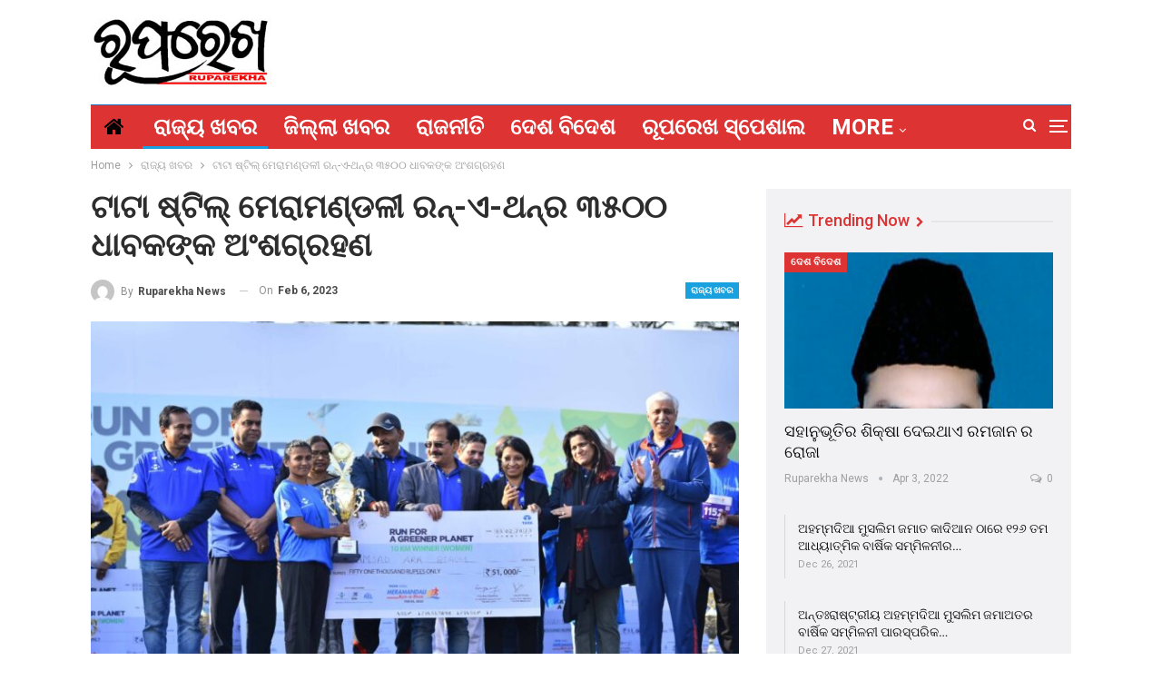

--- FILE ---
content_type: text/html; charset=UTF-8
request_url: https://www.ruparekha.in/2023/02/06/tata-still-meramandali-run-a-thorn-3500-shares/
body_size: 19928
content:
	<!DOCTYPE html>
		<!--[if IE 8]>
	<html class="ie ie8" lang="en-US"> <![endif]-->
	<!--[if IE 9]>
	<html class="ie ie9" lang="en-US"> <![endif]-->
	<!--[if gt IE 9]><!-->
<html lang="en-US"> <!--<![endif]-->
	<head>
				<meta charset="UTF-8">
		<meta http-equiv="X-UA-Compatible" content="IE=edge">
		<meta name="viewport" content="width=device-width, initial-scale=1.0">
		<link rel="pingback" href="https://www.ruparekha.in/xmlrpc.php"/>

		<title>ଟାଟା ଷ୍ଟିଲ୍ ମେରାମଣ୍ଡଳୀ ରନ୍-ଏ-ଥନ୍ର  ୩୫୦୦ ଧାବକଙ୍କ ଅଂଶଗ୍ରହଣ &#8211; ରୂପରେଖ ନ୍ୟୁଜ</title>
<meta name='robots' content='max-image-preview:large' />

<!-- Better Open Graph, Schema.org & Twitter Integration -->
<meta property="og:locale" content="en_us"/>
<meta property="og:site_name" content="ରୂପରେଖ ନ୍ୟୁଜ"/>
<meta property="og:url" content="https://www.ruparekha.in/2023/02/06/tata-still-meramandali-run-a-thorn-3500-shares/"/>
<meta property="og:title" content="ଟାଟା ଷ୍ଟିଲ୍ ମେରାମଣ୍ଡଳୀ ରନ୍-ଏ-ଥନ୍ର  ୩୫୦୦ ଧାବକଙ୍କ ଅଂଶଗ୍ରହଣ"/>
<meta property="og:image" content="https://www.ruparekha.in/wp-content/uploads/2023/02/670e1a22-844a-4b03-8ba4-68d9e1bfd442-1024x683.jpg"/>
<meta property="article:section" content="ରାଜ୍ୟ ଖବର"/>
<meta property="og:description" content="ଭୁବନେଶ୍ୱର: ଢେଙ୍କାନାଳ ପ୍ରଶାସନ ସହଯୋଗରେ ଆୟୋଜନ କରାଯାଇଥିବା ମେଗା କ୍ରୀଡ଼ା କାର୍ଯ୍ୟକ୍ରମ ମେରାମଣ୍ଡଳୀ ରନ୍-ଏ-ଥନ୍ରେ ସାରା ଦେଶର ୩୫୦୦ରୁ ଅଧିକ ଉତ୍ସାହୀ ଧାବକଙ୍କ ଅଂଶଗ୍ରହଣ ଦେଖିବାକୁ ମଳିଥିଲା । ଢେଙ୍କାନାଳ ବିଧାୟକ ସୁଧୀର ସାମଲ, ହିନେ୍ଦାଳ ବିଧାୟିକା ସୀମାରାଣୀ ନାୟକ, ଜିଲ୍ଲାପାଳ ଓ ଜିଲ୍ଲା ମା"/>
<meta property="og:type" content="article"/>
<meta name="twitter:card" content="summary"/>
<meta name="twitter:url" content="https://www.ruparekha.in/2023/02/06/tata-still-meramandali-run-a-thorn-3500-shares/"/>
<meta name="twitter:title" content="ଟାଟା ଷ୍ଟିଲ୍ ମେରାମଣ୍ଡଳୀ ରନ୍-ଏ-ଥନ୍ର  ୩୫୦୦ ଧାବକଙ୍କ ଅଂଶଗ୍ରହଣ"/>
<meta name="twitter:description" content="ଭୁବନେଶ୍ୱର: ଢେଙ୍କାନାଳ ପ୍ରଶାସନ ସହଯୋଗରେ ଆୟୋଜନ କରାଯାଇଥିବା ମେଗା କ୍ରୀଡ଼ା କାର୍ଯ୍ୟକ୍ରମ ମେରାମଣ୍ଡଳୀ ରନ୍-ଏ-ଥନ୍ରେ ସାରା ଦେଶର ୩୫୦୦ରୁ ଅଧିକ ଉତ୍ସାହୀ ଧାବକଙ୍କ ଅଂଶଗ୍ରହଣ ଦେଖିବାକୁ ମଳିଥିଲା । ଢେଙ୍କାନାଳ ବିଧାୟକ ସୁଧୀର ସାମଲ, ହିନେ୍ଦାଳ ବିଧାୟିକା ସୀମାରାଣୀ ନାୟକ, ଜିଲ୍ଲାପାଳ ଓ ଜିଲ୍ଲା ମା"/>
<meta name="twitter:image" content="https://www.ruparekha.in/wp-content/uploads/2023/02/670e1a22-844a-4b03-8ba4-68d9e1bfd442-1024x683.jpg"/>
<!-- / Better Open Graph, Schema.org & Twitter Integration. -->
<link rel='dns-prefetch' href='//fonts.googleapis.com' />
<link rel="alternate" type="application/rss+xml" title="ରୂପରେଖ ନ୍ୟୁଜ &raquo; Feed" href="https://www.ruparekha.in/feed/" />
<link rel="alternate" type="application/rss+xml" title="ରୂପରେଖ ନ୍ୟୁଜ &raquo; Comments Feed" href="https://www.ruparekha.in/comments/feed/" />
<link rel="alternate" type="application/rss+xml" title="ରୂପରେଖ ନ୍ୟୁଜ &raquo; ଟାଟା ଷ୍ଟିଲ୍ ମେରାମଣ୍ଡଳୀ ରନ୍-ଏ-ଥନ୍ର  ୩୫୦୦ ଧାବକଙ୍କ ଅଂଶଗ୍ରହଣ Comments Feed" href="https://www.ruparekha.in/2023/02/06/tata-still-meramandali-run-a-thorn-3500-shares/feed/" />
<link rel="alternate" title="oEmbed (JSON)" type="application/json+oembed" href="https://www.ruparekha.in/wp-json/oembed/1.0/embed?url=https%3A%2F%2Fwww.ruparekha.in%2F2023%2F02%2F06%2Ftata-still-meramandali-run-a-thorn-3500-shares%2F" />
<link rel="alternate" title="oEmbed (XML)" type="text/xml+oembed" href="https://www.ruparekha.in/wp-json/oembed/1.0/embed?url=https%3A%2F%2Fwww.ruparekha.in%2F2023%2F02%2F06%2Ftata-still-meramandali-run-a-thorn-3500-shares%2F&#038;format=xml" />
<style id='wp-img-auto-sizes-contain-inline-css' type='text/css'>
img:is([sizes=auto i],[sizes^="auto," i]){contain-intrinsic-size:3000px 1500px}
/*# sourceURL=wp-img-auto-sizes-contain-inline-css */
</style>
<style id='wp-emoji-styles-inline-css' type='text/css'>

	img.wp-smiley, img.emoji {
		display: inline !important;
		border: none !important;
		box-shadow: none !important;
		height: 1em !important;
		width: 1em !important;
		margin: 0 0.07em !important;
		vertical-align: -0.1em !important;
		background: none !important;
		padding: 0 !important;
	}
/*# sourceURL=wp-emoji-styles-inline-css */
</style>
<link rel='stylesheet' id='wp-block-library-css' href='https://www.ruparekha.in/wp-includes/css/dist/block-library/style.min.css?ver=6.9' type='text/css' media='all' />
<style id='global-styles-inline-css' type='text/css'>
:root{--wp--preset--aspect-ratio--square: 1;--wp--preset--aspect-ratio--4-3: 4/3;--wp--preset--aspect-ratio--3-4: 3/4;--wp--preset--aspect-ratio--3-2: 3/2;--wp--preset--aspect-ratio--2-3: 2/3;--wp--preset--aspect-ratio--16-9: 16/9;--wp--preset--aspect-ratio--9-16: 9/16;--wp--preset--color--black: #000000;--wp--preset--color--cyan-bluish-gray: #abb8c3;--wp--preset--color--white: #ffffff;--wp--preset--color--pale-pink: #f78da7;--wp--preset--color--vivid-red: #cf2e2e;--wp--preset--color--luminous-vivid-orange: #ff6900;--wp--preset--color--luminous-vivid-amber: #fcb900;--wp--preset--color--light-green-cyan: #7bdcb5;--wp--preset--color--vivid-green-cyan: #00d084;--wp--preset--color--pale-cyan-blue: #8ed1fc;--wp--preset--color--vivid-cyan-blue: #0693e3;--wp--preset--color--vivid-purple: #9b51e0;--wp--preset--gradient--vivid-cyan-blue-to-vivid-purple: linear-gradient(135deg,rgb(6,147,227) 0%,rgb(155,81,224) 100%);--wp--preset--gradient--light-green-cyan-to-vivid-green-cyan: linear-gradient(135deg,rgb(122,220,180) 0%,rgb(0,208,130) 100%);--wp--preset--gradient--luminous-vivid-amber-to-luminous-vivid-orange: linear-gradient(135deg,rgb(252,185,0) 0%,rgb(255,105,0) 100%);--wp--preset--gradient--luminous-vivid-orange-to-vivid-red: linear-gradient(135deg,rgb(255,105,0) 0%,rgb(207,46,46) 100%);--wp--preset--gradient--very-light-gray-to-cyan-bluish-gray: linear-gradient(135deg,rgb(238,238,238) 0%,rgb(169,184,195) 100%);--wp--preset--gradient--cool-to-warm-spectrum: linear-gradient(135deg,rgb(74,234,220) 0%,rgb(151,120,209) 20%,rgb(207,42,186) 40%,rgb(238,44,130) 60%,rgb(251,105,98) 80%,rgb(254,248,76) 100%);--wp--preset--gradient--blush-light-purple: linear-gradient(135deg,rgb(255,206,236) 0%,rgb(152,150,240) 100%);--wp--preset--gradient--blush-bordeaux: linear-gradient(135deg,rgb(254,205,165) 0%,rgb(254,45,45) 50%,rgb(107,0,62) 100%);--wp--preset--gradient--luminous-dusk: linear-gradient(135deg,rgb(255,203,112) 0%,rgb(199,81,192) 50%,rgb(65,88,208) 100%);--wp--preset--gradient--pale-ocean: linear-gradient(135deg,rgb(255,245,203) 0%,rgb(182,227,212) 50%,rgb(51,167,181) 100%);--wp--preset--gradient--electric-grass: linear-gradient(135deg,rgb(202,248,128) 0%,rgb(113,206,126) 100%);--wp--preset--gradient--midnight: linear-gradient(135deg,rgb(2,3,129) 0%,rgb(40,116,252) 100%);--wp--preset--font-size--small: 13px;--wp--preset--font-size--medium: 20px;--wp--preset--font-size--large: 36px;--wp--preset--font-size--x-large: 42px;--wp--preset--spacing--20: 0.44rem;--wp--preset--spacing--30: 0.67rem;--wp--preset--spacing--40: 1rem;--wp--preset--spacing--50: 1.5rem;--wp--preset--spacing--60: 2.25rem;--wp--preset--spacing--70: 3.38rem;--wp--preset--spacing--80: 5.06rem;--wp--preset--shadow--natural: 6px 6px 9px rgba(0, 0, 0, 0.2);--wp--preset--shadow--deep: 12px 12px 50px rgba(0, 0, 0, 0.4);--wp--preset--shadow--sharp: 6px 6px 0px rgba(0, 0, 0, 0.2);--wp--preset--shadow--outlined: 6px 6px 0px -3px rgb(255, 255, 255), 6px 6px rgb(0, 0, 0);--wp--preset--shadow--crisp: 6px 6px 0px rgb(0, 0, 0);}:where(.is-layout-flex){gap: 0.5em;}:where(.is-layout-grid){gap: 0.5em;}body .is-layout-flex{display: flex;}.is-layout-flex{flex-wrap: wrap;align-items: center;}.is-layout-flex > :is(*, div){margin: 0;}body .is-layout-grid{display: grid;}.is-layout-grid > :is(*, div){margin: 0;}:where(.wp-block-columns.is-layout-flex){gap: 2em;}:where(.wp-block-columns.is-layout-grid){gap: 2em;}:where(.wp-block-post-template.is-layout-flex){gap: 1.25em;}:where(.wp-block-post-template.is-layout-grid){gap: 1.25em;}.has-black-color{color: var(--wp--preset--color--black) !important;}.has-cyan-bluish-gray-color{color: var(--wp--preset--color--cyan-bluish-gray) !important;}.has-white-color{color: var(--wp--preset--color--white) !important;}.has-pale-pink-color{color: var(--wp--preset--color--pale-pink) !important;}.has-vivid-red-color{color: var(--wp--preset--color--vivid-red) !important;}.has-luminous-vivid-orange-color{color: var(--wp--preset--color--luminous-vivid-orange) !important;}.has-luminous-vivid-amber-color{color: var(--wp--preset--color--luminous-vivid-amber) !important;}.has-light-green-cyan-color{color: var(--wp--preset--color--light-green-cyan) !important;}.has-vivid-green-cyan-color{color: var(--wp--preset--color--vivid-green-cyan) !important;}.has-pale-cyan-blue-color{color: var(--wp--preset--color--pale-cyan-blue) !important;}.has-vivid-cyan-blue-color{color: var(--wp--preset--color--vivid-cyan-blue) !important;}.has-vivid-purple-color{color: var(--wp--preset--color--vivid-purple) !important;}.has-black-background-color{background-color: var(--wp--preset--color--black) !important;}.has-cyan-bluish-gray-background-color{background-color: var(--wp--preset--color--cyan-bluish-gray) !important;}.has-white-background-color{background-color: var(--wp--preset--color--white) !important;}.has-pale-pink-background-color{background-color: var(--wp--preset--color--pale-pink) !important;}.has-vivid-red-background-color{background-color: var(--wp--preset--color--vivid-red) !important;}.has-luminous-vivid-orange-background-color{background-color: var(--wp--preset--color--luminous-vivid-orange) !important;}.has-luminous-vivid-amber-background-color{background-color: var(--wp--preset--color--luminous-vivid-amber) !important;}.has-light-green-cyan-background-color{background-color: var(--wp--preset--color--light-green-cyan) !important;}.has-vivid-green-cyan-background-color{background-color: var(--wp--preset--color--vivid-green-cyan) !important;}.has-pale-cyan-blue-background-color{background-color: var(--wp--preset--color--pale-cyan-blue) !important;}.has-vivid-cyan-blue-background-color{background-color: var(--wp--preset--color--vivid-cyan-blue) !important;}.has-vivid-purple-background-color{background-color: var(--wp--preset--color--vivid-purple) !important;}.has-black-border-color{border-color: var(--wp--preset--color--black) !important;}.has-cyan-bluish-gray-border-color{border-color: var(--wp--preset--color--cyan-bluish-gray) !important;}.has-white-border-color{border-color: var(--wp--preset--color--white) !important;}.has-pale-pink-border-color{border-color: var(--wp--preset--color--pale-pink) !important;}.has-vivid-red-border-color{border-color: var(--wp--preset--color--vivid-red) !important;}.has-luminous-vivid-orange-border-color{border-color: var(--wp--preset--color--luminous-vivid-orange) !important;}.has-luminous-vivid-amber-border-color{border-color: var(--wp--preset--color--luminous-vivid-amber) !important;}.has-light-green-cyan-border-color{border-color: var(--wp--preset--color--light-green-cyan) !important;}.has-vivid-green-cyan-border-color{border-color: var(--wp--preset--color--vivid-green-cyan) !important;}.has-pale-cyan-blue-border-color{border-color: var(--wp--preset--color--pale-cyan-blue) !important;}.has-vivid-cyan-blue-border-color{border-color: var(--wp--preset--color--vivid-cyan-blue) !important;}.has-vivid-purple-border-color{border-color: var(--wp--preset--color--vivid-purple) !important;}.has-vivid-cyan-blue-to-vivid-purple-gradient-background{background: var(--wp--preset--gradient--vivid-cyan-blue-to-vivid-purple) !important;}.has-light-green-cyan-to-vivid-green-cyan-gradient-background{background: var(--wp--preset--gradient--light-green-cyan-to-vivid-green-cyan) !important;}.has-luminous-vivid-amber-to-luminous-vivid-orange-gradient-background{background: var(--wp--preset--gradient--luminous-vivid-amber-to-luminous-vivid-orange) !important;}.has-luminous-vivid-orange-to-vivid-red-gradient-background{background: var(--wp--preset--gradient--luminous-vivid-orange-to-vivid-red) !important;}.has-very-light-gray-to-cyan-bluish-gray-gradient-background{background: var(--wp--preset--gradient--very-light-gray-to-cyan-bluish-gray) !important;}.has-cool-to-warm-spectrum-gradient-background{background: var(--wp--preset--gradient--cool-to-warm-spectrum) !important;}.has-blush-light-purple-gradient-background{background: var(--wp--preset--gradient--blush-light-purple) !important;}.has-blush-bordeaux-gradient-background{background: var(--wp--preset--gradient--blush-bordeaux) !important;}.has-luminous-dusk-gradient-background{background: var(--wp--preset--gradient--luminous-dusk) !important;}.has-pale-ocean-gradient-background{background: var(--wp--preset--gradient--pale-ocean) !important;}.has-electric-grass-gradient-background{background: var(--wp--preset--gradient--electric-grass) !important;}.has-midnight-gradient-background{background: var(--wp--preset--gradient--midnight) !important;}.has-small-font-size{font-size: var(--wp--preset--font-size--small) !important;}.has-medium-font-size{font-size: var(--wp--preset--font-size--medium) !important;}.has-large-font-size{font-size: var(--wp--preset--font-size--large) !important;}.has-x-large-font-size{font-size: var(--wp--preset--font-size--x-large) !important;}
/*# sourceURL=global-styles-inline-css */
</style>

<style id='classic-theme-styles-inline-css' type='text/css'>
/*! This file is auto-generated */
.wp-block-button__link{color:#fff;background-color:#32373c;border-radius:9999px;box-shadow:none;text-decoration:none;padding:calc(.667em + 2px) calc(1.333em + 2px);font-size:1.125em}.wp-block-file__button{background:#32373c;color:#fff;text-decoration:none}
/*# sourceURL=/wp-includes/css/classic-themes.min.css */
</style>
<link rel='stylesheet' id='rs-plugin-settings-css' href='https://www.ruparekha.in/wp-content/plugins/revslider/public/assets/css/settings.css?ver=5.4.8.3' type='text/css' media='all' />
<style id='rs-plugin-settings-inline-css' type='text/css'>
#rs-demo-id {}
/*# sourceURL=rs-plugin-settings-inline-css */
</style>
<link rel='stylesheet' id='t4bnt-style-css' href='https://www.ruparekha.in/wp-content/plugins/t4b-news-ticker/assets/css/t4bnt-scroll.css?ver=1.4.2' type='text/css' media='all' />
<link rel='stylesheet' id='dflip-style-css' href='https://www.ruparekha.in/wp-content/plugins/3d-flipbook-dflip-lite/assets/css/dflip.min.css?ver=2.4.20' type='text/css' media='all' />
<link rel='stylesheet' id='ms-main-css' href='https://www.ruparekha.in/wp-content/plugins/masterslider/public/assets/css/masterslider.main.css?ver=3.2.7' type='text/css' media='all' />
<link rel='stylesheet' id='ms-custom-css' href='https://www.ruparekha.in/wp-content/uploads/masterslider/custom.css?ver=1.1' type='text/css' media='all' />
<link rel='stylesheet' id='better-framework-main-fonts-css' href='https://fonts.googleapis.com/css?family=Roboto:400,700,500,400italic%7CLato:400' type='text/css' media='all' />
<script type="text/javascript" src="https://www.ruparekha.in/wp-includes/js/jquery/jquery.min.js?ver=3.7.1" id="jquery-core-js"></script>
<script type="text/javascript" src="https://www.ruparekha.in/wp-includes/js/jquery/jquery-migrate.min.js?ver=3.4.1" id="jquery-migrate-js"></script>
<script type="text/javascript" src="https://www.ruparekha.in/wp-content/plugins/revslider/public/assets/js/jquery.themepunch.tools.min.js?ver=5.4.8.3" id="tp-tools-js"></script>
<script type="text/javascript" src="https://www.ruparekha.in/wp-content/plugins/revslider/public/assets/js/jquery.themepunch.revolution.min.js?ver=5.4.8.3" id="revmin-js"></script>
<link rel="https://api.w.org/" href="https://www.ruparekha.in/wp-json/" /><link rel="alternate" title="JSON" type="application/json" href="https://www.ruparekha.in/wp-json/wp/v2/posts/4454" /><link rel="EditURI" type="application/rsd+xml" title="RSD" href="https://www.ruparekha.in/xmlrpc.php?rsd" />
<meta name="generator" content="WordPress 6.9" />
<link rel="canonical" href="https://www.ruparekha.in/2023/02/06/tata-still-meramandali-run-a-thorn-3500-shares/" />
<link rel='shortlink' href='https://www.ruparekha.in/?p=4454' />
			<link rel="amphtml" href="https://www.ruparekha.in/amp/2023/02/06/tata-still-meramandali-run-a-thorn-3500-shares/"/>
			<script src="https://cdn.onesignal.com/sdks/OneSignalSDK.js" async=""></script>
<script>
  window.OneSignal = window.OneSignal || [];
  OneSignal.push(function() {
    OneSignal.init({
      appId: "3d7e0960-af70-44db-9fe6-cb6e60e50301",
    });
  });
</script><script>var ms_grabbing_curosr='https://www.ruparekha.in/wp-content/plugins/masterslider/public/assets/css/common/grabbing.cur',ms_grab_curosr='https://www.ruparekha.in/wp-content/plugins/masterslider/public/assets/css/common/grab.cur';</script>
<meta name="generator" content="MasterSlider 3.2.7 - Responsive Touch Image Slider" />
<meta name="onesignal-plugin" content="wordpress-3.8.0">
  <script src="https://cdn.onesignal.com/sdks/web/v16/OneSignalSDK.page.js" defer></script>
  <script>
          window.OneSignalDeferred = window.OneSignalDeferred || [];
          OneSignalDeferred.push(async function(OneSignal) {
            await OneSignal.init({
              appId: "",
              serviceWorkerOverrideForTypical: true,
              path: "https://www.ruparekha.in/wp-content/plugins/onesignal-free-web-push-notifications/sdk_files/",
              serviceWorkerParam: { scope: "/wp-content/plugins/onesignal-free-web-push-notifications/sdk_files/push/onesignal/" },
              serviceWorkerPath: "OneSignalSDKWorker.js",
            });
          });

          // Unregister the legacy OneSignal service worker to prevent scope conflicts
          if (navigator.serviceWorker) {
            navigator.serviceWorker.getRegistrations().then((registrations) => {
              // Iterate through all registered service workers
              registrations.forEach((registration) => {
                // Check the script URL to identify the specific service worker
                if (registration.active && registration.active.scriptURL.includes('OneSignalSDKWorker.js.php')) {
                  // Unregister the service worker
                  registration.unregister().then((success) => {
                    if (success) {
                      console.log('OneSignalSW: Successfully unregistered:', registration.active.scriptURL);
                    } else {
                      console.log('OneSignalSW: Failed to unregister:', registration.active.scriptURL);
                    }
                  });
                }
              });
            }).catch((error) => {
              console.error('Error fetching service worker registrations:', error);
            });
        }
        </script>
<meta name="generator" content="Powered by WPBakery Page Builder - drag and drop page builder for WordPress."/>
<script type="application/ld+json">{
    "@context": "http:\/\/schema.org\/",
    "@type": "organization",
    "@id": "#organization",
    "logo": {
        "@type": "ImageObject",
        "url": "https:\/\/www.ruparekha.in\/wp-content\/uploads\/2021\/12\/logo-ruparekha.jpg"
    },
    "url": "https:\/\/www.ruparekha.in\/",
    "name": "\u0b30\u0b42\u0b2a\u0b30\u0b47\u0b16 \u0b28\u0b4d\u0b5f\u0b41\u0b1c",
    "description": "\u0b32\u0b47\u0b3e\u0b15\u0b19\u0b4d\u0b15 \u0b28\u0b4d\u0b5f\u0b41\u0b1c"
}</script>
<script type="application/ld+json">{
    "@context": "http:\/\/schema.org\/",
    "@type": "WebSite",
    "name": "\u0b30\u0b42\u0b2a\u0b30\u0b47\u0b16 \u0b28\u0b4d\u0b5f\u0b41\u0b1c",
    "alternateName": "\u0b32\u0b47\u0b3e\u0b15\u0b19\u0b4d\u0b15 \u0b28\u0b4d\u0b5f\u0b41\u0b1c",
    "url": "https:\/\/www.ruparekha.in\/"
}</script>
<script type="application/ld+json">{
    "@context": "http:\/\/schema.org\/",
    "@type": "BlogPosting",
    "headline": "\u0b1f\u0b3e\u0b1f\u0b3e \u0b37\u0b4d\u0b1f\u0b3f\u0b32\u0b4d \u0b2e\u0b47\u0b30\u0b3e\u0b2e\u0b23\u0b4d\u0b21\u0b33\u0b40 \u0b30\u0b28\u0b4d-\u0b0f-\u0b25\u0b28\u0b4d\u0b30  \u0b69\u0b6b\u0b66\u0b66 \u0b27\u0b3e\u0b2c\u0b15\u0b19\u0b4d\u0b15 \u0b05\u0b02\u0b36\u0b17\u0b4d\u0b30\u0b39\u0b23",
    "description": "\u0b2d\u0b41\u0b2c\u0b28\u0b47\u0b36\u0b4d\u0b71\u0b30: \u0b22\u0b47\u0b19\u0b4d\u0b15\u0b3e\u0b28\u0b3e\u0b33 \u0b2a\u0b4d\u0b30\u0b36\u0b3e\u0b38\u0b28 \u0b38\u0b39\u0b2f\u0b4b\u0b17\u0b30\u0b47 \u0b06\u0b5f\u0b4b\u0b1c\u0b28 \u0b15\u0b30\u0b3e\u0b2f\u0b3e\u0b07\u0b25\u0b3f\u0b2c\u0b3e \u0b2e\u0b47\u0b17\u0b3e \u0b15\u0b4d\u0b30\u0b40\u0b5c\u0b3e \u0b15\u0b3e\u0b30\u0b4d\u0b2f\u0b4d\u0b5f\u0b15\u0b4d\u0b30\u0b2e \u0b2e\u0b47\u0b30\u0b3e\u0b2e\u0b23\u0b4d\u0b21\u0b33\u0b40 \u0b30\u0b28\u0b4d-\u0b0f-\u0b25\u0b28\u0b4d\u0b30\u0b47 \u0b38\u0b3e\u0b30\u0b3e \u0b26\u0b47\u0b36\u0b30 \u0b69\u0b6b\u0b66\u0b66\u0b30\u0b41 \u0b05\u0b27\u0b3f\u0b15 \u0b09\u0b24\u0b4d\u0b38\u0b3e\u0b39\u0b40 \u0b27\u0b3e\u0b2c\u0b15\u0b19\u0b4d\u0b15 \u0b05\u0b02\u0b36\u0b17\u0b4d\u0b30\u0b39\u0b23 \u0b26\u0b47\u0b16\u0b3f\u0b2c\u0b3e\u0b15\u0b41 \u0b2e\u0b33\u0b3f\u0b25\u0b3f\u0b32\u0b3e \u0964 \u0b22\u0b47\u0b19\u0b4d\u0b15\u0b3e\u0b28\u0b3e\u0b33 \u0b2c\u0b3f\u0b27\u0b3e\u0b5f\u0b15 \u0b38\u0b41\u0b27\u0b40\u0b30 \u0b38\u0b3e\u0b2e\u0b32, \u0b39\u0b3f\u0b28\u0b47\u0b4d\u0b26\u0b3e\u0b33 \u0b2c\u0b3f\u0b27\u0b3e\u0b5f\u0b3f\u0b15\u0b3e \u0b38\u0b40\u0b2e\u0b3e\u0b30\u0b3e\u0b23\u0b40 \u0b28\u0b3e\u0b5f\u0b15, \u0b1c\u0b3f\u0b32\u0b4d\u0b32\u0b3e\u0b2a\u0b3e\u0b33 \u0b13 \u0b1c\u0b3f\u0b32\u0b4d\u0b32\u0b3e \u0b2e\u0b3e",
    "datePublished": "2023-02-06",
    "dateModified": "2023-02-06",
    "author": {
        "@type": "Person",
        "@id": "#person-RuparekhaNews",
        "name": "Ruparekha News"
    },
    "image": {
        "@type": "ImageObject",
        "url": "https:\/\/www.ruparekha.in\/wp-content\/uploads\/2023\/02\/670e1a22-844a-4b03-8ba4-68d9e1bfd442.jpg",
        "width": 1600,
        "height": 1067
    },
    "interactionStatistic": [
        {
            "@type": "InteractionCounter",
            "interactionType": "http:\/\/schema.org\/CommentAction",
            "userInteractionCount": "0"
        }
    ],
    "publisher": {
        "@id": "#organization"
    },
    "mainEntityOfPage": "https:\/\/www.ruparekha.in\/2023\/02\/06\/tata-still-meramandali-run-a-thorn-3500-shares\/"
}</script>
<link rel='stylesheet' id='better-playlist' href='https://www.ruparekha.in/wp-content/plugins/better-playlist/css/better-playlist.min.css' type='text/css' media='all' />
<link rel='stylesheet' id='better-google-custom-search' href='https://www.ruparekha.in/wp-content/plugins/better-google-custom-search/css/better-google-custom-search.min.css' type='text/css' media='all' />
<link rel='stylesheet' id='bs-icons' href='https://www.ruparekha.in/wp-content/themes/publisher/includes/libs/better-framework/assets/css/bs-icons.css' type='text/css' media='all' />
<link rel='stylesheet' id='better-social-counter' href='https://www.ruparekha.in/wp-content/plugins/better-social-counter/css/style.min.css' type='text/css' media='all' />
<link rel='stylesheet' id='better-weather' href='https://www.ruparekha.in/wp-content/plugins/better-weather/css/bw-style.min.css' type='text/css' media='all' />
<link rel='stylesheet' id='bf-slick' href='https://www.ruparekha.in/wp-content/themes/publisher/includes/libs/better-framework/assets/css/slick.min.css' type='text/css' media='all' />
<link rel='stylesheet' id='br-numbers' href='https://fonts.googleapis.com/css?family=Oswald&text=0123456789./\%' type='text/css' media='all' />
<link rel='stylesheet' id='better-reviews' href='https://www.ruparekha.in/wp-content/plugins/better-reviews/css/better-reviews.min.css' type='text/css' media='all' />
<link rel='stylesheet' id='blockquote-pack-pro' href='https://www.ruparekha.in/wp-content/plugins/blockquote-pack-pro/css/blockquote-pack.min.css' type='text/css' media='all' />
<link rel='stylesheet' id='financial-pack-pro' href='https://www.ruparekha.in/wp-content/plugins/financial-pack-pro/css/financial-pack.min.css' type='text/css' media='all' />
<link rel='stylesheet' id='newsletter-pack' href='https://www.ruparekha.in/wp-content/plugins/newsletter-pack-pro/css/newsletter-pack.min.css' type='text/css' media='all' />
<link rel='stylesheet' id='smart-lists-pack-pro' href='https://www.ruparekha.in/wp-content/plugins/smart-lists-pack-pro/css/smart-lists-pack.min.css' type='text/css' media='all' />
<link rel='stylesheet' id='wp-embedder-pack-pro' href='https://www.ruparekha.in/wp-content/plugins/wp-embedder-pack/assets/css/wpep.min.css' type='text/css' media='all' />
<link rel='stylesheet' id='pretty-photo' href='https://www.ruparekha.in/wp-content/themes/publisher/includes/libs/better-framework/assets/css/pretty-photo.min.css' type='text/css' media='all' />
<link rel='stylesheet' id='theme-libs' href='https://www.ruparekha.in/wp-content/themes/publisher/css/theme-libs.min.css' type='text/css' media='all' />
<link rel='stylesheet' id='fontawesome' href='https://www.ruparekha.in/wp-content/themes/publisher/includes/libs/better-framework/assets/css/font-awesome.min.css' type='text/css' media='all' />
<link rel='stylesheet' id='publisher' href='https://www.ruparekha.in/wp-content/themes/publisher/style-7.6.2.min.css' type='text/css' media='all' />
<link rel='stylesheet' id='publisher-theme-life-mag' href='https://www.ruparekha.in/wp-content/themes/publisher/includes/styles/life-mag/style.min.css' type='text/css' media='all' />
<link rel='stylesheet' id='7.6.2-1759301331' href='https://www.ruparekha.in/wp-content/bs-booster-cache/e97adac550fc2502d255a4227e8a9758.css' type='text/css' media='all' />
<meta name="generator" content="Powered by Slider Revolution 5.4.8.3 - responsive, Mobile-Friendly Slider Plugin for WordPress with comfortable drag and drop interface." />
<link rel="icon" href="https://www.ruparekha.in/wp-content/uploads/2021/10/Ruprekha-removebg-preview-150x75.png" sizes="32x32" />
<link rel="icon" href="https://www.ruparekha.in/wp-content/uploads/2021/10/Ruprekha-removebg-preview.png" sizes="192x192" />
<link rel="apple-touch-icon" href="https://www.ruparekha.in/wp-content/uploads/2021/10/Ruprekha-removebg-preview.png" />
<meta name="msapplication-TileImage" content="https://www.ruparekha.in/wp-content/uploads/2021/10/Ruprekha-removebg-preview.png" />
<script type="text/javascript">function setREVStartSize(e){									
						try{ e.c=jQuery(e.c);var i=jQuery(window).width(),t=9999,r=0,n=0,l=0,f=0,s=0,h=0;
							if(e.responsiveLevels&&(jQuery.each(e.responsiveLevels,function(e,f){f>i&&(t=r=f,l=e),i>f&&f>r&&(r=f,n=e)}),t>r&&(l=n)),f=e.gridheight[l]||e.gridheight[0]||e.gridheight,s=e.gridwidth[l]||e.gridwidth[0]||e.gridwidth,h=i/s,h=h>1?1:h,f=Math.round(h*f),"fullscreen"==e.sliderLayout){var u=(e.c.width(),jQuery(window).height());if(void 0!=e.fullScreenOffsetContainer){var c=e.fullScreenOffsetContainer.split(",");if (c) jQuery.each(c,function(e,i){u=jQuery(i).length>0?u-jQuery(i).outerHeight(!0):u}),e.fullScreenOffset.split("%").length>1&&void 0!=e.fullScreenOffset&&e.fullScreenOffset.length>0?u-=jQuery(window).height()*parseInt(e.fullScreenOffset,0)/100:void 0!=e.fullScreenOffset&&e.fullScreenOffset.length>0&&(u-=parseInt(e.fullScreenOffset,0))}f=u}else void 0!=e.minHeight&&f<e.minHeight&&(f=e.minHeight);e.c.closest(".rev_slider_wrapper").css({height:f})					
						}catch(d){console.log("Failure at Presize of Slider:"+d)}						
					};</script>
<noscript><style> .wpb_animate_when_almost_visible { opacity: 1; }</style></noscript>	</head>

<body class="wp-singular post-template-default single single-post postid-4454 single-format-standard wp-theme-publisher _masterslider _msp_version_3.2.7 bs-theme bs-publisher bs-publisher-life-mag active-light-box ltr close-rh page-layout-2-col-right full-width active-sticky-sidebar main-menu-sticky-smart active-ajax-search single-prim-cat-31 single-cat-31  wpb-js-composer js-comp-ver-6.11.0 vc_responsive bs-ll-a" dir="ltr">
<div class="off-canvas-overlay"></div>
<div class="off-canvas-container left skin-white">
	<div class="off-canvas-inner">
		<span class="canvas-close"><i></i></span>
					<div class="off-canvas-header">
								<div class="site-description">Take a fresh look at your lifestyle.</div>
			</div>
						<div class="off-canvas-search">
				<form role="search" method="get" action="https://www.ruparekha.in">
					<input type="text" name="s" value=""
					       placeholder="Search...">
					<i class="fa fa-search"></i>
				</form>
			</div>
						<div class="off-canvas-menu">
				<div class="off-canvas-menu-fallback"></div>
			</div>
						<div class="off_canvas_footer">
				<div class="off_canvas_footer-info entry-content">
							<div  class="  better-studio-shortcode bsc-clearfix better-social-counter style-button colored in-4-col">
						<ul class="social-list bsc-clearfix"><li class="social-item facebook"><a href = "https://www.facebook.com/ruparekhanews" target = "_blank" > <i class="item-icon bsfi-facebook" ></i><span class="item-title" > Likes </span> </a> </li> <li class="social-item twitter"><a href = "https://twitter.com/BetterSTU" target = "_blank" > <i class="item-icon bsfi-twitter" ></i><span class="item-title" > Followers </span> </a> </li> <li class="social-item google"><a href = "https://plus.google.com/116030018206526131828" target = "_blank" > <i class="item-icon bsfi-google" ></i><span class="item-title" > Followers </span> </a> </li> <li class="social-item youtube"><a href = "https://youtube.com/channel/betterstu" target = "_blank" > <i class="item-icon bsfi-youtube" ></i><span class="item-title" > Subscribers </span> </a> </li> <li class="social-item instagram"><a href = "https://instagram.com/betterstudio" target = "_blank" > <i class="item-icon bsfi-instagram" ></i><span class="item-title" > Followers </span> </a> </li> 			</ul>
		</div>
						</div>
			</div>
				</div>
</div>
		<div class="main-wrap content-main-wrap">
			<header id="header" class="site-header header-style-2 boxed" itemscope="itemscope" itemtype="https://schema.org/WPHeader">

				<div class="header-inner">
			<div class="content-wrap">
				<div class="container">
					<div class="row">
						<div class="row-height">
							<div class="logo-col col-xs-12">
								<div class="col-inside">
									<div id="site-branding" class="site-branding">
	<p  id="site-title" class="logo h1 img-logo">
	<a href="https://www.ruparekha.in/" itemprop="url" rel="home">
					<img id="site-logo" src="https://www.ruparekha.in/wp-content/uploads/2021/12/logo-ruparekha.jpg"
			     alt="ରୂପରେଖ ନ୍ୟୁଜ"  />

			<span class="site-title">ରୂପରେଖ ନ୍ୟୁଜ - ଲୋକଙ୍କ ନ୍ୟୁଜ</span>
				</a>
</p>
</div><!-- .site-branding -->
								</div>
							</div>
													</div>
					</div>
				</div>
			</div>
		</div>

		<div id="menu-main" class="menu main-menu-wrapper show-search-item show-off-canvas menu-actions-btn-width-2" role="navigation" itemscope="itemscope" itemtype="https://schema.org/SiteNavigationElement">
	<div class="main-menu-inner">
		<div class="content-wrap">
			<div class="container">

				<nav class="main-menu-container">
					<ul id="main-navigation" class="main-menu menu bsm-pure clearfix">
						<li id="menu-item-420" class="menu-have-icon menu-icon-type-fontawesome menu-item menu-item-type-post_type menu-item-object-page menu-item-home menu-title-hide better-anim-fade menu-item-420"><a href="https://www.ruparekha.in/"><i class="bf-icon  fa fa-home"></i><span class="hidden">Home</span></a></li>
<li id="menu-item-423" class="menu-item menu-item-type-taxonomy menu-item-object-category current-post-ancestor current-menu-parent current-post-parent menu-term-31 better-anim-fade menu-item-423"><a href="https://www.ruparekha.in/category/state-news/">ରାଜ୍ୟ ଖବର</a></li>
<li id="menu-item-425" class="menu-item menu-item-type-taxonomy menu-item-object-category menu-term-30 better-anim-fade menu-item-425"><a href="https://www.ruparekha.in/category/district-news/">ଜିଲ୍ଲା ଖବର</a></li>
<li id="menu-item-426" class="menu-item menu-item-type-taxonomy menu-item-object-category menu-term-27 better-anim-fade menu-item-426"><a href="https://www.ruparekha.in/category/politics/">ରାଜନୀତି</a></li>
<li id="menu-item-424" class="menu-item menu-item-type-taxonomy menu-item-object-category menu-term-29 better-anim-fade menu-item-424"><a href="https://www.ruparekha.in/category/national-news/">ଦେଶ ବିଦେଶ</a></li>
<li id="menu-item-570" class="menu-item menu-item-type-taxonomy menu-item-object-category menu-term-42 better-anim-fade menu-item-570"><a href="https://www.ruparekha.in/category/ruparekha-special/">ରୂପରେଖ ସ୍ପେଶାଲ</a></li>
<li id="menu-item-640" class="menu-item menu-item-type-taxonomy menu-item-object-category menu-term-43 better-anim-fade menu-item-640"><a href="https://www.ruparekha.in/category/ruparekha-special/rajaniti-chatani/">ରାଜନୀତି ଚଟଣି</a></li>
<li id="menu-item-571" class="menu-item menu-item-type-taxonomy menu-item-object-category menu-term-49 better-anim-fade menu-item-571"><a href="https://www.ruparekha.in/category/editorial/">ସମ୍ପାଦକୀୟ</a></li>
<li id="menu-item-422" class="menu-item menu-item-type-taxonomy menu-item-object-category menu-term-36 better-anim-fade menu-item-422"><a href="https://www.ruparekha.in/category/sports/">କ୍ରୀଡା</a></li>
<li id="menu-item-638" class="menu-item menu-item-type-taxonomy menu-item-object-category menu-term-41 better-anim-fade menu-item-638"><a href="https://www.ruparekha.in/category/ruparekha-special/maon-gaon/">ମୋ ଗାଁ</a></li>
<li id="menu-item-639" class="menu-item menu-item-type-taxonomy menu-item-object-category menu-term-50 better-anim-fade menu-item-639"><a href="https://www.ruparekha.in/category/ruparekha-special/%e0%ac%af%e0%ad%87%e0%ac%be%e0%ac%97-%e0%ac%b8%e0%ac%a8%e0%ad%8d%e0%ac%a6%e0%ad%87%e0%ac%b6/">ଯୋଗ ସନ୍ଦେଶ</a></li>
<li id="menu-item-5589" class="menu-item menu-item-type-taxonomy menu-item-object-dflip_category better-anim-fade menu-item-5589"><a href="https://www.ruparekha.in/book-category/epaper/">Epaper</a></li>
					</ul><!-- #main-navigation -->
											<div class="menu-action-buttons width-2">
															<div class="off-canvas-menu-icon-container off-icon-left">
									<div class="off-canvas-menu-icon">
										<div class="off-canvas-menu-icon-el"></div>
									</div>
								</div>
																<div class="search-container close">
									<span class="search-handler"><i class="fa fa-search"></i></span>

									<div class="search-box clearfix">
										<form role="search" method="get" class="search-form clearfix" action="https://www.ruparekha.in">
	<input type="search" class="search-field"
	       placeholder="Search..."
	       value="" name="s"
	       title="Search for:"
	       autocomplete="off">
	<input type="submit" class="search-submit" value="Search">
</form><!-- .search-form -->
									</div>
								</div>
														</div>
										</nav><!-- .main-menu-container -->

			</div>
		</div>
	</div>
</div><!-- .menu -->
	</header><!-- .header -->
	<div class="rh-header clearfix light deferred-block-exclude">
		<div class="rh-container clearfix">

			<div class="menu-container close">
				<span class="menu-handler"><span class="lines"></span></span>
			</div><!-- .menu-container -->

			<div class="logo-container rh-img-logo">
				<a href="https://www.ruparekha.in/" itemprop="url" rel="home">
											<img src="https://www.ruparekha.in/wp-content/uploads/2021/12/logo-ruparekha.jpg"
						     alt="ରୂପରେଖ ନ୍ୟୁଜ"  />				</a>
			</div><!-- .logo-container -->
		</div><!-- .rh-container -->
	</div><!-- .rh-header -->
<nav role="navigation" aria-label="Breadcrumbs" class="bf-breadcrumb clearfix bc-top-style"><div class="container bf-breadcrumb-container"><ul class="bf-breadcrumb-items" itemscope itemtype="http://schema.org/BreadcrumbList"><meta name="numberOfItems" content="3" /><meta name="itemListOrder" content="Ascending" /><li itemprop="itemListElement" itemscope itemtype="http://schema.org/ListItem" class="bf-breadcrumb-item bf-breadcrumb-begin"><a itemprop="item" href="https://www.ruparekha.in" rel="home""><span itemprop='name'>Home</span><meta itemprop="position" content="1" /></a></li><li itemprop="itemListElement" itemscope itemtype="http://schema.org/ListItem" class="bf-breadcrumb-item"><a itemprop="item" href="https://www.ruparekha.in/category/state-news/" ><span itemprop='name'>ରାଜ୍ୟ ଖବର</span><meta itemprop="position" content="2" /></a></li><li itemprop="itemListElement" itemscope itemtype="http://schema.org/ListItem" class="bf-breadcrumb-item bf-breadcrumb-end"><span itemprop='name'>ଟାଟା ଷ୍ଟିଲ୍ ମେରାମଣ୍ଡଳୀ ରନ୍-ଏ-ଥନ୍ର  ୩୫୦୦ ଧାବକଙ୍କ ଅଂଶଗ୍ରହଣ</span><meta itemprop="position" content="3" /><meta itemprop="item" content="https://www.ruparekha.in/2023/02/06/tata-still-meramandali-run-a-thorn-3500-shares/"/></li></ul></div></nav><div class="content-wrap">
		<main id="content" class="content-container">

		<div class="container layout-2-col layout-2-col-1 layout-right-sidebar layout-bc-before post-template-1">
			<div class="row main-section">
										<div class="col-sm-8 content-column">
								<div class="single-container">
		<article id="post-4454" class="post-4454 post type-post status-publish format-standard has-post-thumbnail  category-state-news single-post-content has-thumbnail">
						<div class="post-header post-tp-1-header">
									<h1 class="single-post-title">
						<span class="post-title" itemprop="headline">ଟାଟା ଷ୍ଟିଲ୍ ମେରାମଣ୍ଡଳୀ ରନ୍-ଏ-ଥନ୍ର  ୩୫୦୦ ଧାବକଙ୍କ ଅଂଶଗ୍ରହଣ</span></h1>
										<div class="post-meta-wrap clearfix">
						<div class="term-badges "><span class="term-badge term-31"><a href="https://www.ruparekha.in/category/state-news/">ରାଜ୍ୟ ଖବର</a></span></div><div class="post-meta single-post-meta">
			<a href="https://www.ruparekha.in/author/ruparekhanewsgmail-com/"
		   title="Browse Author Articles"
		   class="post-author-a post-author-avatar">
			<img alt=''  data-src='https://secure.gravatar.com/avatar/e31888a3f1bcee4eb18592b58dc64236e3ca8c935b8cd02af6130b2d629cd938?s=26&d=mm&r=g' class='avatar avatar-26 photo avatar-default' height='26' width='26' /><span class="post-author-name">By <b>Ruparekha News</b></span>		</a>
					<span class="time"><time class="post-published updated"
			                         datetime="2023-02-06T12:25:39+00:00">On <b>Feb 6, 2023</b></time></span>
			</div>
					</div>
									<div class="single-featured">
					<a class="post-thumbnail open-lightbox" href="https://www.ruparekha.in/wp-content/uploads/2023/02/670e1a22-844a-4b03-8ba4-68d9e1bfd442.jpg"><img  alt="" data-src="https://www.ruparekha.in/wp-content/uploads/2023/02/670e1a22-844a-4b03-8ba4-68d9e1bfd442-750x430.jpg">						</a>
										</div>
			</div>
					<div class="post-share single-post-share top-share clearfix style-1">
			<div class="post-share-btn-group">
				<a href="https://www.ruparekha.in/2023/02/06/tata-still-meramandali-run-a-thorn-3500-shares/#respond" class="post-share-btn post-share-btn-comments comments" title="Leave a comment on: &ldquo;ଟାଟା ଷ୍ଟିଲ୍ ମେରାମଣ୍ଡଳୀ ରନ୍-ଏ-ଥନ୍ର  ୩୫୦୦ ଧାବକଙ୍କ ଅଂଶଗ୍ରହଣ&rdquo;"><i class="bf-icon fa fa-comments" aria-hidden="true"></i> <b class="number">0</b></a><span class="views post-share-btn post-share-btn-views rank-default" data-bpv-post="4454"><i class="bf-icon  fa fa-eye"></i> <b class="number">21</b></span>			</div>
						<div class="share-handler-wrap ">
				<span class="share-handler post-share-btn rank-default">
					<i class="bf-icon  fa fa-share-alt"></i>						<b class="text">Share</b>
										</span>
				<span class="social-item facebook"><a href="https://www.facebook.com/sharer.php?u=https%3A%2F%2Fwww.ruparekha.in%2F2023%2F02%2F06%2Ftata-still-meramandali-run-a-thorn-3500-shares%2F" target="_blank" rel="nofollow noreferrer" class="bs-button-el" onclick="window.open(this.href, 'share-facebook','left=50,top=50,width=600,height=320,toolbar=0'); return false;"><span class="icon"><i class="bf-icon fa fa-facebook"></i></span></a></span><span class="social-item twitter"><a href="https://twitter.com/share?text=%E0%AC%9F%E0%AC%BE%E0%AC%9F%E0%AC%BE+%E0%AC%B7%E0%AD%8D%E0%AC%9F%E0%AC%BF%E0%AC%B2%E0%AD%8D+%E0%AC%AE%E0%AD%87%E0%AC%B0%E0%AC%BE%E0%AC%AE%E0%AC%A3%E0%AD%8D%E0%AC%A1%E0%AC%B3%E0%AD%80+%E0%AC%B0%E0%AC%A8%E0%AD%8D-%E0%AC%8F-%E0%AC%A5%E0%AC%A8%E0%AD%8D%E0%AC%B0++%E0%AD%A9%E0%AD%AB%E0%AD%A6%E0%AD%A6+%E0%AC%A7%E0%AC%BE%E0%AC%AC%E0%AC%95%E0%AC%99%E0%AD%8D%E0%AC%95+%E0%AC%85%E0%AC%82%E0%AC%B6%E0%AC%97%E0%AD%8D%E0%AC%B0%E0%AC%B9%E0%AC%A3&url=https%3A%2F%2Fwww.ruparekha.in%2F2023%2F02%2F06%2Ftata-still-meramandali-run-a-thorn-3500-shares%2F" target="_blank" rel="nofollow noreferrer" class="bs-button-el" onclick="window.open(this.href, 'share-twitter','left=50,top=50,width=600,height=320,toolbar=0'); return false;"><span class="icon"><i class="bf-icon fa fa-twitter"></i></span></a></span><span class="social-item google_plus"><a href="https://plus.google.com/share?url=https%3A%2F%2Fwww.ruparekha.in%2F2023%2F02%2F06%2Ftata-still-meramandali-run-a-thorn-3500-shares%2F" target="_blank" rel="nofollow noreferrer" class="bs-button-el" onclick="window.open(this.href, 'share-google_plus','left=50,top=50,width=600,height=320,toolbar=0'); return false;"><span class="icon"><i class="bf-icon fa fa-google"></i></span></a></span><span class="social-item whatsapp"><a href="whatsapp://send?text=%E0%AC%9F%E0%AC%BE%E0%AC%9F%E0%AC%BE+%E0%AC%B7%E0%AD%8D%E0%AC%9F%E0%AC%BF%E0%AC%B2%E0%AD%8D+%E0%AC%AE%E0%AD%87%E0%AC%B0%E0%AC%BE%E0%AC%AE%E0%AC%A3%E0%AD%8D%E0%AC%A1%E0%AC%B3%E0%AD%80+%E0%AC%B0%E0%AC%A8%E0%AD%8D-%E0%AC%8F-%E0%AC%A5%E0%AC%A8%E0%AD%8D%E0%AC%B0++%E0%AD%A9%E0%AD%AB%E0%AD%A6%E0%AD%A6+%E0%AC%A7%E0%AC%BE%E0%AC%AC%E0%AC%95%E0%AC%99%E0%AD%8D%E0%AC%95+%E0%AC%85%E0%AC%82%E0%AC%B6%E0%AC%97%E0%AD%8D%E0%AC%B0%E0%AC%B9%E0%AC%A3 %0A%0A https%3A%2F%2Fwww.ruparekha.in%2F2023%2F02%2F06%2Ftata-still-meramandali-run-a-thorn-3500-shares%2F" target="_blank" rel="nofollow noreferrer" class="bs-button-el" onclick="window.open(this.href, 'share-whatsapp','left=50,top=50,width=600,height=320,toolbar=0'); return false;"><span class="icon"><i class="bf-icon fa fa-whatsapp"></i></span></a></span></div>		</div>
					<div class="entry-content clearfix single-post-content">
				<p style="text-align: justify;"><strong>ଭୁବନେଶ୍ୱର:</strong> ଢେଙ୍କାନାଳ ପ୍ରଶାସନ ସହଯୋଗରେ ଆୟୋଜନ କରାଯାଇଥିବା ମେଗା କ୍ରୀଡ଼ା କାର୍ଯ୍ୟକ୍ରମ ମେରାମଣ୍ଡଳୀ ରନ୍-ଏ-ଥନ୍ରେ ସାରା ଦେଶର ୩୫୦୦ରୁ ଅଧିକ ଉତ୍ସାହୀ ଧାବକଙ୍କ ଅଂଶଗ୍ରହଣ ଦେଖିବାକୁ ମଳିଥିଲା । ଢେଙ୍କାନାଳ ବିଧାୟକ ସୁଧୀର ସାମଲ, ହିନେ୍ଦାଳ ବିଧାୟିକା ସୀମାରାଣୀ ନାୟକ, ଜିଲ୍ଲାପାଳ ଓ ଜିଲ୍ଲା ମାଜିଷ୍ଟ୍ରେଟ୍, ଢେଙ୍କାନାଳ ସରୋଜ କୁମାର ସେଠୀ, ଆଇଏଏସ, ଢେଙ୍କାନାଳ ଏସ୍ପି ଜ୍ଞାନ ରଂଜନ ମହାପାତ୍ର, ଟାଟା ଷ୍ଟିଲ୍ର ଉପସଭାପତି-କର୍ପୋରେଟ୍ ସେବା ଚାଣକ୍ୟ ଚୌଧୁରୀ ଓ ଟାଟା ଷ୍ଟିଲ୍ ମେରାମଣ୍ଡଳୀର ଉପସଭାପତି-ଅପରେସନ୍ସ ସୁବୋଧ ପାଣ୍ଡେଙ୍କ ଭଳି ଅତିଥିଙ୍କ ଦ୍ୱାରା ୧୦ କିମି ଓ ୫ କିମି ଦୌଡ଼କୁ ପତାକା ଦେଖାଇ ଲୋକାର୍ପଣ କରାଯାଇଥିଲା ।<img class="aligncenter wp-image-4456 size-publisher-lg"  data-src="https://www.ruparekha.in/wp-content/uploads/2023/02/715faecd-7591-4ef8-b8f1-d93faa610374-750x430.jpg" alt="" width="750" height="430" /></p>
<p style="text-align: justify;">ଚଳିତ ବର୍ଷର ବିଷୟବସ୍ତୁ ଥିଲା “ଏକ ସବୁଜ ଗ୍ରହ ପାଇଁ ଦୌଡ଼’ ଯେଉଁଥିରେ ପୁରୁଷ ଓ ମହିଳାଙ୍କ ପାଇଁ ୧୦ କିମି ଓ ୫ କିମି ବର୍ଗରେ ଅଂଶଗ୍ରହଣକାରୀମାନେ ପ୍ରତିଦ୍ୱନ୍ଦ୍ୱିତା କରିବା ଦେଖିବାକୁ ମିଳିଥିଲା । କଂଟାବଣିଆ ସ୍ଥିତ କାରଖାନାର ହାଉସିଂ କଲୋନୀରୁ ଦୌଡ଼ ଆରମ୍ଭ ହୋଇଥିଲା ଏବଂ ତାହା ଏନ୍ଏଚ୍-୫୫ ସର୍ଭିସ୍ ରୋଡ୍ ଓ ନିକଟସ୍ଥ ଶିବପୁର ଗ୍ରାମ ସଡ଼କ ଦେଇ ଆଗକୁ ବଢ଼ିଥିଲା ।</p>
<p style="text-align: justify;">୧୦ କିମି ଦୌଡ଼ର ଉଭୟ ପୁରୁଷ ଓ ମହିଳା ବର୍ଗରେ ୪.୨ ଲକ୍ଷ ଟଙ୍କାର ମୋଟ ୨୦ ପୁରସ୍କାର ସହିତ ନଗଦ ରାଶି ଓ ଟ୍ରଫି ପ୍ରଦାନ କରାଯାଇଥିଲା । ୧୦ କିମି ପୁରୁଷ ଦୌଡ଼ ବର୍ଗରେ ଖୋର୍ଦ୍ଧାର ରଶ୍ମୀ ରଂଜନ ନାୟକ ବିଜେତା ହୋଇଥିବା ବେଳେ ୧୦ କିମି ଦୌଡ଼ ମହିଳା ବର୍ଗରେ ସାମସଦ୍ ଆରା ବେଗମ ବିଜୟିନୀ ହୋଇଥିଲେ । ୫ କିମି ବର୍ଗରେ ପୁରୁଷରେ ପ୍ରବୀଣ ବିଜୟୀ ହୋଇଥିବା ବେଳେ ମହିଳା ବର୍ଗରେ ଦୈତା ହନ୍ତାଳ ବିଜୟିନୀ ହୋଇଥିଲେ ।</p>
<p style="text-align: justify;">ଟାଇମିଂ ଡିଜିଟାଲ୍ ମ୍ୟାଟ୍, ଆର୍ଏଫ୍ଆଇଡି ଚିଫ୍, ସ୍ପ୍ଲିଟ୍ ଟାଇମିଂ ମ୍ୟାଟ୍, ଟ୍ରାକିଂ କ୍ୟାମେରା ଏବଂ ୱାଇ-ଫାଇ ନେଟ୍ୱର୍କ ଭଳି ପ୍ରଯୁକ୍ତି ବ୍ୟବହାରରେ ଏହି କାର୍ଯ୍ୟକ୍ରମ ମୁମ୍ବାଇର ଏକ ଅଭିଜ୍ଞତା ସମ୍ପନ୍ନ ଏଜେନ୍ସି ସହଯୋଗିତାରେ ଆନ୍ତର୍ଜାତିକ ସ୍ତରୀୟ ପ୍ରତିଯୋଗିତା ଅନୁଷ୍ଠିତ ହୋଇଥିଲା ।ବିଜେତାଙ୍କ ସମେତ ଅନୁଗୁଳ ଓ ଢେଙ୍କାନାଳ ଜିଲ୍ଲାର ଜିଲ୍ଲା ପ୍ରଶାସନଙ୍କ ଦ୍ୱାରା ମନୋନୀତ ୧୦ କ୍ରୀଡ଼ାବିତ୍ ଏବଂ ଏଥି ସହିତ ସ୍ଥାନୀୟ ଅଂଚଳର ଟାଟା ଷ୍ଟିଲ୍ ଦ୍ୱାରା ତାଲିମପ୍ରାପ୍ତ ଭଲିବଲ୍ ଖେଳାଳିଙ୍କ ମଧ୍ୟରୁ ୬ ଜଣ ଖେଳାଳିଙ୍କୁ ସମ୍ବର୍ଦ୍ଧିତ କରାଯାଇଥିଲା ।</p>
<p style="text-align: justify;">ଢେଙ୍କାନାଳ ଏଡିଏମ୍ ରମେଶ ଚନ୍ଦ୍ର ସେଠୀ, ପ୍ରଜାସଂଘର ସଭାପତି ଗଙ୍ଗାଧର ସାମଲ, ରାଜ୍ୟ ପ୍ରଦୂଷଣ ନିୟନ୍ତ୍ରଣ ବୋର୍ଡ, ଢେଙ୍କାନାଳର ଆଂଚଳିକ ଅଧିକାରୀ ଡକ୍ଟର ଅନୁପ କୁମାର ମଲ୍ଲିକ, ଢେଙ୍କାନାଳ ମୁଖ୍ୟ ଜିଲ୍ଲା ଚିକିତ୍ସା ଅଧିକାରୀ ଅଶୋକ କୁମାର ଦାସ, ଢେଙ୍କାନାଳ ଉପ ଜିଲ୍ଲାପାଳ ସ୍ନିଗ୍ଧାରାଣୀ ଧଳ, ରିମ୍ଝିମ୍ ଇସ୍ପାତ ଲିମିଟେଡ୍ର ସିଓଓ ପ୍ରଦୀପ ଶର୍ମା ଏବଂ ଏମ୍ଜିଏମ୍ ମିନେରାଲ୍ସର ଏଚ୍ଆର୍ ଗ୍ରୁପ୍ ହେଡ୍ ଶ୍ରୀନିବାସ ବ୍ରହା୍ୱ ଭଳି ବହୁ ଅତିଥି ଏହି କାର୍ଯ୍ୟକ୍ରମରେ ଯୋଗ ଦେଇଥିଲେ । ଏହା ବ୍ୟତୀତ କୁସୁସପଙ୍ଗା, ଶିବପୁର, ନୂଆଗାଁ, ନୂଆହତା, କମଳାଙ୍ଗ ଆଦି ପଂଚାୟତର ସରପଂଚମାନେ ଉପସ୍ଥିତ ଥିଲେ ।</p>
<div class="zamki zamki-clearfix zamki-post-bottom zamki-float-center zamki-align-center zamki-column-1"><div id="zamki-343-399084769" class="zamki-container zamki-type-image " itemscope="" itemtype="https://schema.org/WPAdBlock" data-adid="343" data-type="image"><a itemprop="url" class="zamki-link" href="#" target="_blank" ><img class="zamki-image" src="https://www.ruparekha.in/wp-content/uploads/2023/08/radio-basta.jpg" alt="- Advertisement -" /></a><p class='zamki-caption zamki-caption-below'>- Advertisement -</p></div></div>			</div>

						<div class="post-share single-post-share bottom-share clearfix style-1">
			<div class="post-share-btn-group">
				<a href="https://www.ruparekha.in/2023/02/06/tata-still-meramandali-run-a-thorn-3500-shares/#respond" class="post-share-btn post-share-btn-comments comments" title="Leave a comment on: &ldquo;ଟାଟା ଷ୍ଟିଲ୍ ମେରାମଣ୍ଡଳୀ ରନ୍-ଏ-ଥନ୍ର  ୩୫୦୦ ଧାବକଙ୍କ ଅଂଶଗ୍ରହଣ&rdquo;"><i class="bf-icon fa fa-comments" aria-hidden="true"></i> <b class="number">0</b></a><span class="views post-share-btn post-share-btn-views rank-default" data-bpv-post="4454"><i class="bf-icon  fa fa-eye"></i> <b class="number">21</b></span>			</div>
						<div class="share-handler-wrap ">
				<span class="share-handler post-share-btn rank-default">
					<i class="bf-icon  fa fa-share-alt"></i>						<b class="text">Share</b>
										</span>
				<span class="social-item facebook has-title"><a href="https://www.facebook.com/sharer.php?u=https%3A%2F%2Fwww.ruparekha.in%2F2023%2F02%2F06%2Ftata-still-meramandali-run-a-thorn-3500-shares%2F" target="_blank" rel="nofollow noreferrer" class="bs-button-el" onclick="window.open(this.href, 'share-facebook','left=50,top=50,width=600,height=320,toolbar=0'); return false;"><span class="icon"><i class="bf-icon fa fa-facebook"></i></span><span class="item-title">Facebook</span></a></span><span class="social-item twitter has-title"><a href="https://twitter.com/share?text=%E0%AC%9F%E0%AC%BE%E0%AC%9F%E0%AC%BE+%E0%AC%B7%E0%AD%8D%E0%AC%9F%E0%AC%BF%E0%AC%B2%E0%AD%8D+%E0%AC%AE%E0%AD%87%E0%AC%B0%E0%AC%BE%E0%AC%AE%E0%AC%A3%E0%AD%8D%E0%AC%A1%E0%AC%B3%E0%AD%80+%E0%AC%B0%E0%AC%A8%E0%AD%8D-%E0%AC%8F-%E0%AC%A5%E0%AC%A8%E0%AD%8D%E0%AC%B0++%E0%AD%A9%E0%AD%AB%E0%AD%A6%E0%AD%A6+%E0%AC%A7%E0%AC%BE%E0%AC%AC%E0%AC%95%E0%AC%99%E0%AD%8D%E0%AC%95+%E0%AC%85%E0%AC%82%E0%AC%B6%E0%AC%97%E0%AD%8D%E0%AC%B0%E0%AC%B9%E0%AC%A3&url=https%3A%2F%2Fwww.ruparekha.in%2F2023%2F02%2F06%2Ftata-still-meramandali-run-a-thorn-3500-shares%2F" target="_blank" rel="nofollow noreferrer" class="bs-button-el" onclick="window.open(this.href, 'share-twitter','left=50,top=50,width=600,height=320,toolbar=0'); return false;"><span class="icon"><i class="bf-icon fa fa-twitter"></i></span><span class="item-title">Twitter</span></a></span><span class="social-item google_plus has-title"><a href="https://plus.google.com/share?url=https%3A%2F%2Fwww.ruparekha.in%2F2023%2F02%2F06%2Ftata-still-meramandali-run-a-thorn-3500-shares%2F" target="_blank" rel="nofollow noreferrer" class="bs-button-el" onclick="window.open(this.href, 'share-google_plus','left=50,top=50,width=600,height=320,toolbar=0'); return false;"><span class="icon"><i class="bf-icon fa fa-google"></i></span><span class="item-title">Google+</span></a></span><span class="social-item whatsapp has-title"><a href="whatsapp://send?text=%E0%AC%9F%E0%AC%BE%E0%AC%9F%E0%AC%BE+%E0%AC%B7%E0%AD%8D%E0%AC%9F%E0%AC%BF%E0%AC%B2%E0%AD%8D+%E0%AC%AE%E0%AD%87%E0%AC%B0%E0%AC%BE%E0%AC%AE%E0%AC%A3%E0%AD%8D%E0%AC%A1%E0%AC%B3%E0%AD%80+%E0%AC%B0%E0%AC%A8%E0%AD%8D-%E0%AC%8F-%E0%AC%A5%E0%AC%A8%E0%AD%8D%E0%AC%B0++%E0%AD%A9%E0%AD%AB%E0%AD%A6%E0%AD%A6+%E0%AC%A7%E0%AC%BE%E0%AC%AC%E0%AC%95%E0%AC%99%E0%AD%8D%E0%AC%95+%E0%AC%85%E0%AC%82%E0%AC%B6%E0%AC%97%E0%AD%8D%E0%AC%B0%E0%AC%B9%E0%AC%A3 %0A%0A https%3A%2F%2Fwww.ruparekha.in%2F2023%2F02%2F06%2Ftata-still-meramandali-run-a-thorn-3500-shares%2F" target="_blank" rel="nofollow noreferrer" class="bs-button-el" onclick="window.open(this.href, 'share-whatsapp','left=50,top=50,width=600,height=320,toolbar=0'); return false;"><span class="icon"><i class="bf-icon fa fa-whatsapp"></i></span><span class="item-title">WhatsApp</span></a></span></div>		</div>
				</article>
		<section class="post-author clearfix">
		<a href="https://www.ruparekha.in/author/ruparekhanewsgmail-com/"
	   title="Browse Author Articles">
		<span class="post-author-avatar" itemprop="image"><img alt=''  data-src='https://secure.gravatar.com/avatar/e31888a3f1bcee4eb18592b58dc64236e3ca8c935b8cd02af6130b2d629cd938?s=80&d=mm&r=g' class='avatar avatar-80 photo avatar-default' height='80' width='80' /></span>
	</a>

	<div class="author-title heading-typo">
		<a class="post-author-url" href="https://www.ruparekha.in/author/ruparekhanewsgmail-com/"><span class="post-author-name">Ruparekha News</span></a>

					<span class="title-counts">1472 posts</span>
		
					<span class="title-counts">0 comments</span>
			</div>

	<div class="author-links">
				<ul class="author-social-icons">
							<li class="social-item site">
					<a href="https://www.ruparekha.in/"
					   target="_blank"
					   rel="nofollow noreferrer"><i class="fa fa-globe"></i></a>
				</li>
						</ul>
			</div>

	<div class="post-author-bio" itemprop="description">
			</div>

</section>
	<section class="next-prev-post clearfix">

					<div class="prev-post">
				<p class="pre-title heading-typo"><i
							class="fa fa-arrow-left"></i> Prev Post				</p>
				<p class="title heading-typo"><a href="https://www.ruparekha.in/2023/02/06/day-2-of-joranda-mela/" rel="prev">ଯୋରନ୍ଦା ମେଳା ଦିତୀୟ ଦିନ</a></p>
			</div>
		
					<div class="next-post">
				<p class="pre-title heading-typo">Next Post <i
							class="fa fa-arrow-right"></i></p>
				<p class="title heading-typo"><a href="https://www.ruparekha.in/2023/02/08/aucc-bank-insturctor-abhimanyu-behera-has-becam-markfed-insturcter/" rel="next">ଏୟୁସିସିବ୍ୟାଙ୍କ ନିର୍ଦ୍ଦେଶକ ଅଭିମନ୍ୟୁ ବେହେରା ମାର୍କଫେଡ ନିର୍ଦ୍ଦେଶକ</a></p>
			</div>
		
	</section>
	</div>
<div class="post-related">

	<div class="section-heading sh-t1 sh-s1 multi-tab">

					<a href="#relatedposts_1180521203_1" class="main-link active"
			   data-toggle="tab">
				<span
						class="h-text related-posts-heading">You might also like</span>
			</a>
			<a href="#relatedposts_1180521203_2" class="other-link" data-toggle="tab"
			   data-deferred-event="shown.bs.tab"
			   data-deferred-init="relatedposts_1180521203_2">
				<span
						class="h-text related-posts-heading">More from author</span>
			</a>
		
	</div>

		<div class="tab-content">
		<div class="tab-pane bs-tab-anim bs-tab-animated active"
		     id="relatedposts_1180521203_1">
			
					<div class="bs-pagination-wrapper main-term-none next_prev ">
			<div class="listing listing-thumbnail listing-tb-2 clearfix  scolumns-3 simple-grid include-last-mobile">
	<div  class="post-7309 type-post format-standard has-post-thumbnail   listing-item listing-item-thumbnail listing-item-tb-2 main-term-31">
<div class="item-inner clearfix">
			<div class="featured featured-type-featured-image">
			<div class="term-badges floated"><span class="term-badge term-31"><a href="https://www.ruparekha.in/category/state-news/">ରାଜ୍ୟ ଖବର</a></span></div>			<a  title="ମହିମାଗାଦି ବ୍ଲକ କ୍ରିୟାନୁଷ୍ଠାନ କମିଟି ପକ୍ଷରୁ ଯୋଗାଣ ମନ୍ତ୍ରୀଙ୍କୁ ଦାବିପତ୍ର ପ୍ରଦାନ" data-src="https://www.ruparekha.in/wp-content/uploads/2025/12/IMG-20251201-WA0267-210x136.jpg" data-bs-srcset="{&quot;baseurl&quot;:&quot;https:\/\/www.ruparekha.in\/wp-content\/uploads\/2025\/12\/&quot;,&quot;sizes&quot;:{&quot;86&quot;:&quot;IMG-20251201-WA0267-86x64.jpg&quot;,&quot;210&quot;:&quot;IMG-20251201-WA0267-210x136.jpg&quot;,&quot;279&quot;:&quot;IMG-20251201-WA0267-279x220.jpg&quot;,&quot;357&quot;:&quot;IMG-20251201-WA0267-357x210.jpg&quot;,&quot;750&quot;:&quot;IMG-20251201-WA0267-e1764612834874.jpg&quot;}}"					class="img-holder" href="https://www.ruparekha.in/2025/12/01/memorandum-given-to-minster-food-supply-consumer-welfare-by-mamimagadi-block-kriyanustan-committe/"></a>
					</div>
	<p class="title">	<a class="post-url" href="https://www.ruparekha.in/2025/12/01/memorandum-given-to-minster-food-supply-consumer-welfare-by-mamimagadi-block-kriyanustan-committe/" title="ମହିମାଗାଦି ବ୍ଲକ କ୍ରିୟାନୁଷ୍ଠାନ କମିଟି ପକ୍ଷରୁ ଯୋଗାଣ ମନ୍ତ୍ରୀଙ୍କୁ ଦାବିପତ୍ର ପ୍ରଦାନ">
			<span class="post-title">
				ମହିମାଗାଦି ବ୍ଲକ କ୍ରିୟାନୁଷ୍ଠାନ କମିଟି ପକ୍ଷରୁ ଯୋଗାଣ ମନ୍ତ୍ରୀଙ୍କୁ ଦାବିପତ୍ର ପ୍ରଦାନ			</span>
	</a>
	</p></div>
</div >
<div  class="post-7299 type-post format-standard has-post-thumbnail   listing-item listing-item-thumbnail listing-item-tb-2 main-term-33">
<div class="item-inner clearfix">
			<div class="featured featured-type-featured-image">
			<div class="term-badges floated"><span class="term-badge term-33"><a href="https://www.ruparekha.in/category/top-news/">ପ୍ରମୁଖ ଖବର</a></span></div>			<a  title="ଇ &#8211; ଟେକ୍ ର ମୋନାଲିସା ୫୯୯ ନମ୍ବର ରଖ୍ ଜିଲ୍ଲାକୁ ଗର୍ବିତ କରିଛନ୍ତି" data-src="https://www.ruparekha.in/wp-content/uploads/2025/06/01-MONALISHA-SAHOO-599-210x136.jpg" data-bs-srcset="{&quot;baseurl&quot;:&quot;https:\/\/www.ruparekha.in\/wp-content\/uploads\/2025\/06\/&quot;,&quot;sizes&quot;:{&quot;86&quot;:&quot;01-MONALISHA-SAHOO-599-86x64.jpg&quot;,&quot;210&quot;:&quot;01-MONALISHA-SAHOO-599-210x136.jpg&quot;,&quot;279&quot;:&quot;01-MONALISHA-SAHOO-599-279x220.jpg&quot;,&quot;357&quot;:&quot;01-MONALISHA-SAHOO-599-357x210.jpg&quot;,&quot;750&quot;:&quot;01-MONALISHA-SAHOO-599-750x430.jpg&quot;,&quot;1991&quot;:&quot;01-MONALISHA-SAHOO-599-scaled.jpg&quot;}}"					class="img-holder" href="https://www.ruparekha.in/2025/06/20/district-feel-proud-for-monalish-from-etech/"></a>
					</div>
	<p class="title">	<a class="post-url" href="https://www.ruparekha.in/2025/06/20/district-feel-proud-for-monalish-from-etech/" title="ଇ &#8211; ଟେକ୍ ର ମୋନାଲିସା ୫୯୯ ନମ୍ବର ରଖ୍ ଜିଲ୍ଲାକୁ ଗର୍ବିତ କରିଛନ୍ତି">
			<span class="post-title">
				ଇ &#8211; ଟେକ୍ ର ମୋନାଲିସା ୫୯୯ ନମ୍ବର ରଖ୍ ଜିଲ୍ଲାକୁ ଗର୍ବିତ କରିଛନ୍ତି			</span>
	</a>
	</p></div>
</div >
<div  class="post-7272 type-post format-standard has-post-thumbnail   listing-item listing-item-thumbnail listing-item-tb-2 main-term-31">
<div class="item-inner clearfix">
			<div class="featured featured-type-featured-image">
			<div class="term-badges floated"><span class="term-badge term-31"><a href="https://www.ruparekha.in/category/state-news/">ରାଜ୍ୟ ଖବର</a></span></div>			<a  title="ଭିଜିଲାନ୍ସ ଜାଲରେ ରାଜସ୍ୱ ନିରୀକ୍ଷକ ,୬୦ହଜାର ଟଙ୍କା ଜବତ" data-src="https://www.ruparekha.in/wp-content/uploads/2025/05/Sasibhusan-Behera-RI-210x136.jpg" data-bs-srcset="{&quot;baseurl&quot;:&quot;https:\/\/www.ruparekha.in\/wp-content\/uploads\/2025\/05\/&quot;,&quot;sizes&quot;:{&quot;86&quot;:&quot;Sasibhusan-Behera-RI-86x64.jpg&quot;,&quot;210&quot;:&quot;Sasibhusan-Behera-RI-210x136.jpg&quot;,&quot;279&quot;:&quot;Sasibhusan-Behera-RI-279x220.jpg&quot;,&quot;357&quot;:&quot;Sasibhusan-Behera-RI-357x210.jpg&quot;,&quot;750&quot;:&quot;Sasibhusan-Behera-RI-750x430.jpg&quot;,&quot;960&quot;:&quot;Sasibhusan-Behera-RI.jpg&quot;}}"					class="img-holder" href="https://www.ruparekha.in/2025/05/28/vigilance-arrested-ri-gandanali-while-taking-bribe-rs-60-thousand/"></a>
					</div>
	<p class="title">	<a class="post-url" href="https://www.ruparekha.in/2025/05/28/vigilance-arrested-ri-gandanali-while-taking-bribe-rs-60-thousand/" title="ଭିଜିଲାନ୍ସ ଜାଲରେ ରାଜସ୍ୱ ନିରୀକ୍ଷକ ,୬୦ହଜାର ଟଙ୍କା ଜବତ">
			<span class="post-title">
				ଭିଜିଲାନ୍ସ ଜାଲରେ ରାଜସ୍ୱ ନିରୀକ୍ଷକ ,୬୦ହଜାର ଟଙ୍କା ଜବତ			</span>
	</a>
	</p></div>
</div >
<div  class="post-7237 type-post format-standard has-post-thumbnail   listing-item listing-item-thumbnail listing-item-tb-2 main-term-31">
<div class="item-inner clearfix">
			<div class="featured featured-type-featured-image">
			<div class="term-badges floated"><span class="term-badge term-31"><a href="https://www.ruparekha.in/category/state-news/">ରାଜ୍ୟ ଖବର</a></span></div>			<a  title="ଦିଲ୍ଲୀ ପବ୍ଲିକ ସ୍କୁଲ ର ଦଶମ ଓ ଦ୍ବାଦଶ ଶ୍ରେଣୀ ପରୀକ୍ଷାରେ କୃତି ଛାତ୍ରଛାତ୍ରୀମାନଙ୍କୁ ସମ୍ବର୍ଦ୍ଧନା" data-src="https://www.ruparekha.in/wp-content/uploads/2025/05/Delhi-public-school-r-chhatrachatri-210x136.jpg" data-bs-srcset="{&quot;baseurl&quot;:&quot;https:\/\/www.ruparekha.in\/wp-content\/uploads\/2025\/05\/&quot;,&quot;sizes&quot;:{&quot;86&quot;:&quot;Delhi-public-school-r-chhatrachatri-86x64.jpg&quot;,&quot;210&quot;:&quot;Delhi-public-school-r-chhatrachatri-210x136.jpg&quot;,&quot;279&quot;:&quot;Delhi-public-school-r-chhatrachatri-279x220.jpg&quot;,&quot;357&quot;:&quot;Delhi-public-school-r-chhatrachatri-357x210.jpg&quot;,&quot;750&quot;:&quot;Delhi-public-school-r-chhatrachatri-750x430.jpg&quot;,&quot;1160&quot;:&quot;Delhi-public-school-r-chhatrachatri.jpg&quot;}}"					class="img-holder" href="https://www.ruparekha.in/2025/05/20/felicitation-ceremony-of-meritorious-students-at-dps/"></a>
					</div>
	<p class="title">	<a class="post-url" href="https://www.ruparekha.in/2025/05/20/felicitation-ceremony-of-meritorious-students-at-dps/" title="ଦିଲ୍ଲୀ ପବ୍ଲିକ ସ୍କୁଲ ର ଦଶମ ଓ ଦ୍ବାଦଶ ଶ୍ରେଣୀ ପରୀକ୍ଷାରେ କୃତି ଛାତ୍ରଛାତ୍ରୀମାନଙ୍କୁ ସମ୍ବର୍ଦ୍ଧନା">
			<span class="post-title">
				ଦିଲ୍ଲୀ ପବ୍ଲିକ ସ୍କୁଲ ର ଦଶମ ଓ ଦ୍ବାଦଶ ଶ୍ରେଣୀ ପରୀକ୍ଷାରେ କୃତି ଛାତ୍ରଛାତ୍ରୀମାନଙ୍କୁ&hellip;			</span>
	</a>
	</p></div>
</div >
	</div>
	
	</div><div class="bs-pagination bs-ajax-pagination next_prev main-term-none clearfix">
			<script>var bs_ajax_paginate_1464186323 = '{"query":{"paginate":"next_prev","count":4,"post_type":"post","posts_per_page":4,"post__not_in":[4454],"ignore_sticky_posts":1,"category__in":[31],"_layout":{"state":"1|1|0","page":"2-col-right"}},"type":"wp_query","view":"Publisher::fetch_related_posts","current_page":1,"ajax_url":"\/wp-admin\/admin-ajax.php","remove_duplicates":"0","paginate":"next_prev","_layout":{"state":"1|1|0","page":"2-col-right"},"_bs_pagin_token":"d98870c"}';</script>				<a class="btn-bs-pagination prev disabled" rel="prev" data-id="1464186323"
				   title="Previous">
					<i class="fa fa-angle-left"
					   aria-hidden="true"></i> Prev				</a>
				<a  rel="next" class="btn-bs-pagination next"
				   data-id="1464186323" title="Next">
					Next <i
							class="fa fa-angle-right" aria-hidden="true"></i>
				</a>
				</div>
		</div>

		<div class="tab-pane bs-tab-anim bs-tab-animated bs-deferred-container"
		     id="relatedposts_1180521203_2">
					<div class="bs-pagination-wrapper main-term-none next_prev ">
				<div class="bs-deferred-load-wrapper" id="bsd_relatedposts_1180521203_2">
			<script>var bs_deferred_loading_bsd_relatedposts_1180521203_2 = '{"query":{"paginate":"next_prev","count":4,"author":2,"post_type":"post","_layout":{"state":"1|1|0","page":"2-col-right"}},"type":"wp_query","view":"Publisher::fetch_other_related_posts","current_page":1,"ajax_url":"\/wp-admin\/admin-ajax.php","remove_duplicates":"0","paginate":"next_prev","_layout":{"state":"1|1|0","page":"2-col-right"},"_bs_pagin_token":"d363a5e"}';</script>
		</div>
		
	</div>		</div>
	</div>
</div>
<section id="comments-template-4454" class="comments-template">
	
	
		<div id="respond" class="comment-respond">
		<p id="reply-title" class="comment-reply-title"><div class="section-heading sh-t1 sh-s1" ><span class="h-text">Leave A Reply</span></div> <small><a rel="nofollow" id="cancel-comment-reply-link" href="/2023/02/06/tata-still-meramandali-run-a-thorn-3500-shares/#respond" style="display:none;">Cancel Reply</a></small></p><form action="https://www.ruparekha.in/wp-comments-post.php" method="post" id="commentform" class="comment-form"><div class="note-before"><p>Your email address will not be published.</p>
</div><p class="comment-wrap"><textarea name="comment" class="comment" id="comment" cols="45" rows="10" aria-required="true" placeholder="Your Comment"></textarea></p><p class="author-wrap"><input name="author" class="author" id="author" type="text" value="" size="45"  aria-required="true" placeholder="Your Name *" /></p>
<p class="email-wrap"><input name="email" class="email" id="email" type="text" value="" size="45"  aria-required="true" placeholder="Your Email *" /></p>
<p class="url-wrap"><input name="url" class="url" id="url" type="text" value="" size="45" placeholder="Your Website" /></p>
<p class="comment-form-cookies-consent"><input id="wp-comment-cookies-consent" name="wp-comment-cookies-consent" type="checkbox" value="yes" /><label for="wp-comment-cookies-consent">Save my name, email, and website in this browser for the next time I comment.</label></p>
<p class="form-submit"><input name="submit" type="submit" id="comment-submit" class="comment-submit" value="Post Comment" /> <input type='hidden' name='comment_post_ID' value='4454' id='comment_post_ID' />
<input type='hidden' name='comment_parent' id='comment_parent' value='0' />
</p><p style="display: none !important;" class="akismet-fields-container" data-prefix="ak_"><label>&#916;<textarea name="ak_hp_textarea" cols="45" rows="8" maxlength="100"></textarea></label><input type="hidden" id="ak_js_1" name="ak_js" value="32"/><script>document.getElementById( "ak_js_1" ).setAttribute( "value", ( new Date() ).getTime() );</script></p></form>	</div><!-- #respond -->
	</section>
						</div><!-- .content-column -->
												<div class="col-sm-4 sidebar-column sidebar-column-primary">
							<aside id="sidebar-primary-sidebar" class="sidebar" role="complementary" aria-label="Primary Sidebar Sidebar" itemscope="itemscope" itemtype="https://schema.org/WPSideBar">
	<div id="bs-mix-listing-3-3-2" class=" h-i w-bg w-bg-f2f2f4 w-t primary-sidebar-widget widget widget_bs-mix-listing-3-3"><div id="" class=" bs-listing bs-listing-listing-mix-3-3 bs-listing-single-tab">		<p class="section-heading sh-t1 sh-s1 main-term-none">

		
							<span class="h-text main-term-none main-link">
						<i class="bf-icon  fa fa-line-chart"></i> Trending Now					</span>
			
		
		</p>
			<div class="listing listing-mix-3-3 clearfix l-1-col">
		<div class="item-inner">
			<div class="row-1">
									<div class="listing listing-grid-1 clearfix columns-1">
							<div class="post-2462 type-post format-standard has-post-thumbnail   listing-item listing-item-grid listing-item-grid-1 main-term-29">
	<div class="item-inner">
					<div class="featured clearfix">
				<div class="term-badges floated"><span class="term-badge term-29"><a href="https://www.ruparekha.in/category/national-news/">ଦେଶ ବିଦେଶ</a></span></div>				<a  title="ସହାନୁଭୂତିର ଶିକ୍ଷା ଦେଇଥାଏ ରମଜାନ ର ରୋଜା" data-src="https://www.ruparekha.in/wp-content/uploads/2022/04/033c48eb-92d5-44f4-8bd5-9bbcd8af330d-282x210.jpg" data-bs-srcset="{&quot;baseurl&quot;:&quot;https:\/\/www.ruparekha.in\/wp-content\/uploads\/2022\/04\/&quot;,&quot;sizes&quot;:{&quot;210&quot;:&quot;033c48eb-92d5-44f4-8bd5-9bbcd8af330d-210x136.jpg&quot;,&quot;279&quot;:&quot;033c48eb-92d5-44f4-8bd5-9bbcd8af330d-279x220.jpg&quot;,&quot;282&quot;:&quot;033c48eb-92d5-44f4-8bd5-9bbcd8af330d.jpg&quot;}}"						class="img-holder" href="https://www.ruparekha.in/2022/04/03/rosa-in-ramzan/"></a>

							</div>
		<p class="title">		<a href="https://www.ruparekha.in/2022/04/03/rosa-in-ramzan/" class="post-title post-url">
			ସହାନୁଭୂତିର ଶିକ୍ଷା ଦେଇଥାଏ ରମଜାନ ର ରୋଜା		</a>
		</p>		<div class="post-meta">

							<a href="https://www.ruparekha.in/author/ruparekhanewsgmail-com/"
				   title="Browse Author Articles"
				   class="post-author-a">
					<i class="post-author author">
						Ruparekha News					</i>
				</a>
							<span class="time"><time class="post-published updated"
				                         datetime="2022-04-03T16:56:19+00:00">Apr 3, 2022</time></span>
				<a href="https://www.ruparekha.in/2022/04/03/rosa-in-ramzan/#respond" title="Leave a comment on: &ldquo;ସହାନୁଭୂତିର ଶିକ୍ଷା ଦେଇଥାଏ ରମଜାନ ର ରୋଜା&rdquo;" class="comments"><i class="fa fa-comments-o"></i> 0</a>		</div>
			</div>
	</div >
					</div>
								</div>
							<div class="row-2">
						<div class="listing listing-text listing-text-2 clearfix columns-2">
		<div class="post-1051 type-post format-standard has-post-thumbnail   listing-item listing-item-text listing-item-text-2 main-term-29">
	<div class="item-inner">
		<p class="title">		<a href="https://www.ruparekha.in/2021/12/26/126-th-conference-of-ahamadia-musilim-jamat/" class="post-title post-url">
			ଅହମ୍ମଦିଆ ମୁସଲିମ ଜମାତ କାଦିଆନ ଠାରେ ୧୨୬ ତମ ଆଧ୍ୟାତ୍ମିକ ବାର୍ଷିକ ସମ୍ମିଳନୀର&hellip;		</a>
		</p>		<div class="post-meta">

							<span class="time"><time class="post-published updated"
				                         datetime="2021-12-26T06:14:54+00:00">Dec 26, 2021</time></span>
						</div>
			</div>
	</div >
	<div class="post-1090 type-post format-standard has-post-thumbnail   listing-item listing-item-text listing-item-text-2 main-term-29">
	<div class="item-inner">
		<p class="title">		<a href="https://www.ruparekha.in/2021/12/27/internationl-ahamadia-jamaat-conference-closing-ceremony/" class="post-title post-url">
			ଅନ୍ତଃରାଷ୍ଟ୍ରୀୟ ଅହମ୍ମଦିଆ ମୁସଲିମ ଜମାଅତର ବାର୍ଷିକ ସମ୍ମିଳନୀ ପାରସ୍ପରିକ&hellip;		</a>
		</p>		<div class="post-meta">

							<span class="time"><time class="post-published updated"
				                         datetime="2021-12-27T02:51:00+00:00">Dec 27, 2021</time></span>
						</div>
			</div>
	</div >
	<div class="post-1797 type-post format-standard has-post-thumbnail   listing-item listing-item-text listing-item-text-2 main-term-33">
	<div class="item-inner">
		<p class="title">		<a href="https://www.ruparekha.in/2022/01/25/demonstration-before-collector-office-by-harekrushnapur-villagers-for-taking-action-against-lisarani-death/" class="post-title post-url">
			ବୋହୁଙ୍କୁ ହତ୍ୟା ଅଭିଯୋଗ ଆଣି ଜିଲ୍ଲାପାଳଙ୍କ ଅଫିସ ସାମ୍ନାରେ ଧାରଣା ଓ ଏସପିଙ୍କ&hellip;		</a>
		</p>		<div class="post-meta">

							<span class="time"><time class="post-published updated"
				                         datetime="2022-01-25T03:46:01+00:00">Jan 25, 2022</time></span>
						</div>
			</div>
	</div >
	</div>
					</div>
						</div>
	</div>
</div></div><div id="zamki-4" class=" h-ni w-nt primary-sidebar-widget widget widget_zamki"><div class="zamki zamki-clearfix  zamki-align-center zamki-column-1"><div id="zamki-345-1854695124" class="zamki-container zamki-type-image " itemscope="" itemtype="https://schema.org/WPAdBlock" data-adid="345" data-type="image"><a itemprop="url" class="zamki-link" href="#" target="_blank" ><img class="zamki-image" src="https://www.ruparekha.in/wp-content/uploads/2023/08/radio-basudha-300-250.jpg" alt="- Advertisement -" /></a><p class='zamki-caption zamki-caption-below'>- Advertisement -</p></div></div></div><div id="calendar-2" class=" h-ni w-nt primary-sidebar-widget widget widget_calendar"><div id="calendar_wrap" class="calendar_wrap"><table id="wp-calendar" class="wp-calendar-table">
	<caption>February 2023</caption>
	<thead>
	<tr>
		<th scope="col" aria-label="Monday">M</th>
		<th scope="col" aria-label="Tuesday">T</th>
		<th scope="col" aria-label="Wednesday">W</th>
		<th scope="col" aria-label="Thursday">T</th>
		<th scope="col" aria-label="Friday">F</th>
		<th scope="col" aria-label="Saturday">S</th>
		<th scope="col" aria-label="Sunday">S</th>
	</tr>
	</thead>
	<tbody>
	<tr>
		<td colspan="2" class="pad">&nbsp;</td><td><a href="https://www.ruparekha.in/2023/02/01/" aria-label="Posts published on February 1, 2023">1</a></td><td><a href="https://www.ruparekha.in/2023/02/02/" aria-label="Posts published on February 2, 2023">2</a></td><td><a href="https://www.ruparekha.in/2023/02/03/" aria-label="Posts published on February 3, 2023">3</a></td><td>4</td><td><a href="https://www.ruparekha.in/2023/02/05/" aria-label="Posts published on February 5, 2023">5</a></td>
	</tr>
	<tr>
		<td><a href="https://www.ruparekha.in/2023/02/06/" aria-label="Posts published on February 6, 2023">6</a></td><td>7</td><td><a href="https://www.ruparekha.in/2023/02/08/" aria-label="Posts published on February 8, 2023">8</a></td><td>9</td><td>10</td><td><a href="https://www.ruparekha.in/2023/02/11/" aria-label="Posts published on February 11, 2023">11</a></td><td><a href="https://www.ruparekha.in/2023/02/12/" aria-label="Posts published on February 12, 2023">12</a></td>
	</tr>
	<tr>
		<td><a href="https://www.ruparekha.in/2023/02/13/" aria-label="Posts published on February 13, 2023">13</a></td><td><a href="https://www.ruparekha.in/2023/02/14/" aria-label="Posts published on February 14, 2023">14</a></td><td><a href="https://www.ruparekha.in/2023/02/15/" aria-label="Posts published on February 15, 2023">15</a></td><td>16</td><td>17</td><td>18</td><td>19</td>
	</tr>
	<tr>
		<td>20</td><td>21</td><td>22</td><td>23</td><td>24</td><td>25</td><td>26</td>
	</tr>
	<tr>
		<td>27</td><td>28</td>
		<td class="pad" colspan="5">&nbsp;</td>
	</tr>
	</tbody>
	</table><nav aria-label="Previous and next months" class="wp-calendar-nav">
		<span class="wp-calendar-nav-prev"><a href="https://www.ruparekha.in/2023/01/">&laquo; Jan</a></span>
		<span class="pad">&nbsp;</span>
		<span class="wp-calendar-nav-next"><a href="https://www.ruparekha.in/2023/04/">Apr &raquo;</a></span>
	</nav></div></div></aside>
						</div><!-- .primary-sidebar-column -->
									</div><!-- .main-section -->
		</div><!-- .container -->

	</main><!-- main -->
	</div><!-- .content-wrap -->
	<footer id="site-footer" class="site-footer full-width">
		<div class="footer-widgets dark-text">
	<div class="content-wrap">
		<div class="container">
			<div class="row">
										<div class="col-sm-4">
							<aside id="sidebar-footer-1" class="sidebar" role="complementary" aria-label="Footer - Column 1 Sidebar" itemscope="itemscope" itemtype="https://schema.org/WPSideBar">
								<div id="bs-about-2" class=" h-ni w-nt footer-widget footer-column-1 widget widget_bs-about"><div  class="bs-shortcode bs-about ">
		<h4 class="about-title">
						<img class="logo-image" src="https://www.ruparekha.in/wp-content/uploads/2021/12/logo-ruparekha.jpg"
				     alt="">
				</h4>
	<div class="about-text">
		<p>ରୂପରେଖ ନ୍ୟଜ. ଏହା ଏକ ମାସିକ ଖବର କାଗଜ ଭାବରେ ପ୍ରକାଶିତ ହୁଏ । ପାଠକଙ୍କର ବଢୁଥିବା ଆଗ୍ରହ ଏବଂ ଗ୍ରହଣୀୟତାକୁ ଆଖି ଆଗରେ ରଖି ରୂପରେଖର ସମ୍ପାଦନ ମଣ୍ଡଳୀ ଏହାକୁ  ଅନ୍ ଲାଇନ୍ ନ୍ୟୁଜ ପୋର୍ଟାଲରେ ପରିଣତ କରିଛନ୍ତି। ପଲ୍ଲୀରୁ ଦିଲ୍ଲୀ ସମସ୍ତ ଖବର ସଠିକ ଏବଂ ନିରପେକ୍ଷ ଢଙ୍ଗରେ ଲୋକଙ୍କ ପାଖରେ ପହଞ୍ଚାଇବ । ତେଣୁ ଏହି ମାସିକ ଖବର କାଗଜର ଅନ୍ ଲାଇନ ଏଡିସନର ସ୍ଲୋଗାନ ରହିଛି, ରୂପରେଖ ନ୍ୟୁଜ, ଲୋକଙ୍କ ନ୍ୟୁଜ୍।</p>
	</div>
	<ul class="about-icons-list"><li class="about-icon-item facebook"><a href="#" target="_blank"><i class="fa fa-facebook"></i></a><li class="about-icon-item twitter"><a href="#" target="_blank"><i class="fa fa-twitter"></i></a><li class="about-icon-item google-plus"><a href="#" target="_blank"><i class="fa fa-google"></i></a><li class="about-icon-item instagram"><a href="#" target="_blank"><i class="fa fa-instagram"></i></a></ul></div>
</div>							</aside>
						</div>
						<div class="col-sm-4">
							<aside id="sidebar-footer-2" class="sidebar" role="complementary" aria-label="Footer - Column 2 Sidebar" itemscope="itemscope" itemtype="https://schema.org/WPSideBar">
								<div id="bs-thumbnail-listing-1-8" class=" h-ni w-t footer-widget footer-column-2 widget widget_bs-thumbnail-listing-1"><div id="" class=" bs-listing bs-listing-listing-thumbnail-1 bs-listing-single-tab">		<p class="section-heading sh-t5 sh-s1 main-term-none">

		
							<span class="h-text main-term-none main-link">
						 Most Viewed					</span>
			
		
		</p>
			<div class="listing listing-thumbnail listing-tb-1 clearfix columns-1">
		<div class="post-2462 type-post format-standard has-post-thumbnail   listing-item listing-item-thumbnail listing-item-tb-1 main-term-29">
	<div class="item-inner clearfix">
					<div class="featured featured-type-featured-image">
				<a  title="ସହାନୁଭୂତିର ଶିକ୍ଷା ଦେଇଥାଏ ରମଜାନ ର ରୋଜା" data-src="https://www.ruparekha.in/wp-content/uploads/2022/04/033c48eb-92d5-44f4-8bd5-9bbcd8af330d-86x64.jpg" data-bs-srcset="{&quot;baseurl&quot;:&quot;https:\/\/www.ruparekha.in\/wp-content\/uploads\/2022\/04\/&quot;,&quot;sizes&quot;:{&quot;86&quot;:&quot;033c48eb-92d5-44f4-8bd5-9bbcd8af330d-86x64.jpg&quot;,&quot;210&quot;:&quot;033c48eb-92d5-44f4-8bd5-9bbcd8af330d-210x136.jpg&quot;,&quot;282&quot;:&quot;033c48eb-92d5-44f4-8bd5-9bbcd8af330d.jpg&quot;}}"						class="img-holder" href="https://www.ruparekha.in/2022/04/03/rosa-in-ramzan/"></a>
							</div>
		<p class="title">		<a href="https://www.ruparekha.in/2022/04/03/rosa-in-ramzan/" class="post-url post-title">
			ସହାନୁଭୂତିର ଶିକ୍ଷା ଦେଇଥାଏ ରମଜାନ ର ରୋଜା		</a>
		</p>		<div class="post-meta">

							<span class="time"><time class="post-published updated"
				                         datetime="2022-04-03T16:56:19+00:00">Apr 3, 2022</time></span>
						</div>
			</div>
	</div >
	<div class="post-1051 type-post format-standard has-post-thumbnail   listing-item listing-item-thumbnail listing-item-tb-1 main-term-29">
	<div class="item-inner clearfix">
					<div class="featured featured-type-featured-image">
				<a  title="ଅହମ୍ମଦିଆ ମୁସଲିମ ଜମାତ କାଦିଆନ ଠାରେ ୧୨୬ ତମ ଆଧ୍ୟାତ୍ମିକ ବାର୍ଷିକ ସମ୍ମିଳନୀର ଶୁଭାରମ୍ଭ" data-src="https://www.ruparekha.in/wp-content/uploads/2021/12/b1093b86-3dce-4ed1-a943-4eedcddee2b1-86x64.jpg" data-bs-srcset="{&quot;baseurl&quot;:&quot;https:\/\/www.ruparekha.in\/wp-content\/uploads\/2021\/12\/&quot;,&quot;sizes&quot;:{&quot;86&quot;:&quot;b1093b86-3dce-4ed1-a943-4eedcddee2b1-86x64.jpg&quot;,&quot;210&quot;:&quot;b1093b86-3dce-4ed1-a943-4eedcddee2b1-210x136.jpg&quot;,&quot;1152&quot;:&quot;b1093b86-3dce-4ed1-a943-4eedcddee2b1.jpg&quot;}}"						class="img-holder" href="https://www.ruparekha.in/2021/12/26/126-th-conference-of-ahamadia-musilim-jamat/"></a>
							</div>
		<p class="title">		<a href="https://www.ruparekha.in/2021/12/26/126-th-conference-of-ahamadia-musilim-jamat/" class="post-url post-title">
			ଅହମ୍ମଦିଆ ମୁସଲିମ ଜମାତ କାଦିଆନ ଠାରେ ୧୨୬ ତମ ଆଧ୍ୟାତ୍ମିକ ବାର୍ଷିକ&hellip;		</a>
		</p>		<div class="post-meta">

							<span class="time"><time class="post-published updated"
				                         datetime="2021-12-26T06:14:54+00:00">Dec 26, 2021</time></span>
						</div>
			</div>
	</div >
	<div class="post-1090 type-post format-standard has-post-thumbnail   listing-item listing-item-thumbnail listing-item-tb-1 main-term-29">
	<div class="item-inner clearfix">
					<div class="featured featured-type-featured-image">
				<a  title="ଅନ୍ତଃରାଷ୍ଟ୍ରୀୟ ଅହମ୍ମଦିଆ ମୁସଲିମ ଜମାଅତର ବାର୍ଷିକ ସମ୍ମିଳନୀ ପାରସ୍ପରିକ ଭାଇଚାରା ଏବଂ ଶାନ୍ତିର ବାର୍ତ୍ତା ଦେଇଛି" data-src="https://www.ruparekha.in/wp-content/uploads/2021/12/jamat-86x64.jpg" data-bs-srcset="{&quot;baseurl&quot;:&quot;https:\/\/www.ruparekha.in\/wp-content\/uploads\/2021\/12\/&quot;,&quot;sizes&quot;:{&quot;86&quot;:&quot;jamat-86x64.jpg&quot;,&quot;210&quot;:&quot;jamat-210x136.jpg&quot;,&quot;1050&quot;:&quot;jamat.jpg&quot;}}"						class="img-holder" href="https://www.ruparekha.in/2021/12/27/internationl-ahamadia-jamaat-conference-closing-ceremony/"></a>
							</div>
		<p class="title">		<a href="https://www.ruparekha.in/2021/12/27/internationl-ahamadia-jamaat-conference-closing-ceremony/" class="post-url post-title">
			ଅନ୍ତଃରାଷ୍ଟ୍ରୀୟ ଅହମ୍ମଦିଆ ମୁସଲିମ ଜମାଅତର ବାର୍ଷିକ ସମ୍ମିଳନୀ ପାରସ୍ପରିକ&hellip;		</a>
		</p>		<div class="post-meta">

							<span class="time"><time class="post-published updated"
				                         datetime="2021-12-27T02:51:00+00:00">Dec 27, 2021</time></span>
						</div>
			</div>
	</div >
	</div>
	</div></div>							</aside>
						</div>
						<div class="col-sm-4">
							<aside id="sidebar-footer-3" class="sidebar" role="complementary" aria-label="Footer - Column 3 Sidebar" itemscope="itemscope" itemtype="https://schema.org/WPSideBar">
								<div id="better-social-banner-3" class=" h-ni w-t footer-widget footer-column-3 widget widget_better-social-banner"><div class="section-heading sh-t5 sh-s1"><span class="h-text"><a href='https://www.facebook.com/ruparekhanews'>ଆମ ସହ ଯୋଡି ହୁଅନ୍ତୁ</a></span></div>		<div  class="  better-studio-shortcode better-social-banner bsc-clearfix">
					<a href="https://www.facebook.com/ruparekhanews" class="banner-item item-facebook">
			<i class="item-icon bsfi-facebook"
			   aria-label="facebook"></i>
			<span class="item-count">Facebook</span>
			<span class="item-title">Likes</span>
			<span class="item-button">Like our page</span>
		</a>
				</div>
		</div>							</aside>
						</div>
									</div>
		</div>
	</div>
</div>
		<div class="copy-footer">
			<div class="content-wrap">
				<div class="container">
						<div class="row">
		<div class="col-lg-12">
			<div id="menu-footer" class="menu footer-menu-wrapper" role="navigation" itemscope="itemscope" itemtype="https://schema.org/SiteNavigationElement">
				<nav class="footer-menu-container">
					<ul id="footer-navigation" class="footer-menu menu clearfix">
						<li class="menu-have-icon menu-icon-type-fontawesome menu-item menu-item-type-post_type menu-item-object-page menu-item-home menu-title-hide better-anim-fade menu-item-420"><a href="https://www.ruparekha.in/"><i class="bf-icon  fa fa-home"></i><span class="hidden">Home</span></a></li>
<li class="menu-item menu-item-type-taxonomy menu-item-object-category current-post-ancestor current-menu-parent current-post-parent menu-term-31 better-anim-fade menu-item-423"><a href="https://www.ruparekha.in/category/state-news/">ରାଜ୍ୟ ଖବର</a></li>
<li class="menu-item menu-item-type-taxonomy menu-item-object-category menu-term-30 better-anim-fade menu-item-425"><a href="https://www.ruparekha.in/category/district-news/">ଜିଲ୍ଲା ଖବର</a></li>
<li class="menu-item menu-item-type-taxonomy menu-item-object-category menu-term-27 better-anim-fade menu-item-426"><a href="https://www.ruparekha.in/category/politics/">ରାଜନୀତି</a></li>
<li class="menu-item menu-item-type-taxonomy menu-item-object-category menu-term-29 better-anim-fade menu-item-424"><a href="https://www.ruparekha.in/category/national-news/">ଦେଶ ବିଦେଶ</a></li>
<li class="menu-item menu-item-type-taxonomy menu-item-object-category menu-term-42 better-anim-fade menu-item-570"><a href="https://www.ruparekha.in/category/ruparekha-special/">ରୂପରେଖ ସ୍ପେଶାଲ</a></li>
<li class="menu-item menu-item-type-taxonomy menu-item-object-category menu-term-43 better-anim-fade menu-item-640"><a href="https://www.ruparekha.in/category/ruparekha-special/rajaniti-chatani/">ରାଜନୀତି ଚଟଣି</a></li>
<li class="menu-item menu-item-type-taxonomy menu-item-object-category menu-term-49 better-anim-fade menu-item-571"><a href="https://www.ruparekha.in/category/editorial/">ସମ୍ପାଦକୀୟ</a></li>
<li class="menu-item menu-item-type-taxonomy menu-item-object-category menu-term-36 better-anim-fade menu-item-422"><a href="https://www.ruparekha.in/category/sports/">କ୍ରୀଡା</a></li>
<li class="menu-item menu-item-type-taxonomy menu-item-object-category menu-term-41 better-anim-fade menu-item-638"><a href="https://www.ruparekha.in/category/ruparekha-special/maon-gaon/">ମୋ ଗାଁ</a></li>
<li class="menu-item menu-item-type-taxonomy menu-item-object-category menu-term-50 better-anim-fade menu-item-639"><a href="https://www.ruparekha.in/category/ruparekha-special/%e0%ac%af%e0%ad%87%e0%ac%be%e0%ac%97-%e0%ac%b8%e0%ac%a8%e0%ad%8d%e0%ac%a6%e0%ad%87%e0%ac%b6/">ଯୋଗ ସନ୍ଦେଶ</a></li>
<li class="menu-item menu-item-type-taxonomy menu-item-object-dflip_category better-anim-fade menu-item-5589"><a href="https://www.ruparekha.in/book-category/epaper/">Epaper</a></li>
					</ul>
				</nav>
			</div>
		</div>
	</div>
					<div class="row footer-copy-row">
						<div class="copy-1 col-lg-6 col-md-6 col-sm-6 col-xs-12">
							© 2025- odishaweb. All Rights Reserved.						</div>
						<div class="copy-2 col-lg-6 col-md-6 col-sm-6 col-xs-12">
							Website Design: <a href="https://www.ruparekha.in/">OdishaWeb</a>						</div>
					</div>
				</div>
			</div>
		</div>
	</footer><!-- .footer -->
		</div><!-- .main-wrap -->
			<span class="back-top"><i class="fa fa-arrow-up"></i></span>

<script type="speculationrules">
{"prefetch":[{"source":"document","where":{"and":[{"href_matches":"/*"},{"not":{"href_matches":["/wp-*.php","/wp-admin/*","/wp-content/uploads/*","/wp-content/*","/wp-content/plugins/*","/wp-content/themes/publisher/*","/*\\?(.+)"]}},{"not":{"selector_matches":"a[rel~=\"nofollow\"]"}},{"not":{"selector_matches":".no-prefetch, .no-prefetch a"}}]},"eagerness":"conservative"}]}
</script>

			<style type="text/css" media="print">

				* {
					display: none !important;
				}

				body, html {
					display: block !important;
				}

				#cpp-print-disabled {
					top: 0;
					left: 0;
					color: #111;
					width: 100%;
					height: 100%;
					min-height: 400px;
					z-index: 9999;
					position: fixed;
					font-size: 30px;
					text-align: center;
					background: #fcfcfc;

					padding-top: 200px;

					display: block !important;
				}
			</style>

			<div id="cpp-print-disabled" style="display: none;">
				You cannot print contents of this website.			</div>

			<script type="text/javascript" id="publisher-theme-pagination-js-extra">
/* <![CDATA[ */
var bs_pagination_loc = {"loading":"\u003Cdiv class=\"bs-loading\"\u003E\u003Cdiv\u003E\u003C/div\u003E\u003Cdiv\u003E\u003C/div\u003E\u003Cdiv\u003E\u003C/div\u003E\u003Cdiv\u003E\u003C/div\u003E\u003Cdiv\u003E\u003C/div\u003E\u003Cdiv\u003E\u003C/div\u003E\u003Cdiv\u003E\u003C/div\u003E\u003Cdiv\u003E\u003C/div\u003E\u003Cdiv\u003E\u003C/div\u003E\u003C/div\u003E"};
//# sourceURL=publisher-theme-pagination-js-extra
/* ]]> */
</script>
<script type="text/javascript" id="better-reviews-js-extra">
/* <![CDATA[ */
var betterReviewsLoc = {"ajax_url":"https://www.ruparekha.in/wp-admin/admin-ajax.php","cp":"/"};
//# sourceURL=better-reviews-js-extra
/* ]]> */
</script>
<script type="text/javascript" id="smart-lists-pack-pro-js-extra">
/* <![CDATA[ */
var bs_smart_lists_loc = {"translations":{"nav_next":"Next","nav_prev":"Prev","trans_x_of_y":"%1$s of %2$s","trans_page_x_of_y":"Page %1$s of %2$s"}};
//# sourceURL=smart-lists-pack-pro-js-extra
/* ]]> */
</script>
<script type="text/javascript" id="content-protector-pack-js-extra">
/* <![CDATA[ */
var cpp_loc = {"opt-1":[true,true],"opt-2":["",true,true,"",["ctrl_a","ctrl_c","ctrl_x","ctrl_v","ctrl_s","ctrl_u","ctrl_p","cmd_a","cmd_c","cmd_x","cmd_v","cmd_s","cmd_u","cmd_p","cmd_alt_i","ctrl_shift_i","cmd_alt_u"],true,true,["ruparekha.in"],""],"opt-3":["message","Iframe requests are blocked.",""]};
//# sourceURL=content-protector-pack-js-extra
/* ]]> */
</script>
<script type="text/javascript" id="publisher-js-extra">
/* <![CDATA[ */
var publisher_theme_global_loc = {"page":{"boxed":"full-width"},"header":{"style":"style-2","boxed":"boxed"},"ajax_url":"https://www.ruparekha.in/wp-admin/admin-ajax.php","loading":"\u003Cdiv class=\"bs-loading\"\u003E\u003Cdiv\u003E\u003C/div\u003E\u003Cdiv\u003E\u003C/div\u003E\u003Cdiv\u003E\u003C/div\u003E\u003Cdiv\u003E\u003C/div\u003E\u003Cdiv\u003E\u003C/div\u003E\u003Cdiv\u003E\u003C/div\u003E\u003Cdiv\u003E\u003C/div\u003E\u003Cdiv\u003E\u003C/div\u003E\u003Cdiv\u003E\u003C/div\u003E\u003C/div\u003E","translations":{"tabs_all":"All","tabs_more":"More","lightbox_expand":"Expand the image","lightbox_close":"Close"},"lightbox":{"not_classes":""},"main_menu":{"more_menu":"enable"},"top_menu":{"more_menu":"enable"},"skyscraper":{"sticky_gap":30,"sticky":true,"position":"after-header"},"share":{"more":true},"refresh_googletagads":"1","notification":{"subscribe_msg":"By clicking the subscribe button you will never miss the new articles!","subscribed_msg":"You're subscribed to notifications","subscribe_btn":"Subscribe","subscribed_btn":"Unsubscribe"}};
var publisher_theme_ajax_search_loc = {"ajax_url":"https://www.ruparekha.in/wp-admin/admin-ajax.php","previewMarkup":"\u003Cdiv class=\"ajax-search-results-wrapper ajax-search-no-product ajax-search-fullwidth\"\u003E\n\t\u003Cdiv class=\"ajax-search-results\"\u003E\n\t\t\u003Cdiv class=\"ajax-ajax-posts-list\"\u003E\n\t\t\t\u003Cdiv class=\"clean-title heading-typo\"\u003E\n\t\t\t\t\u003Cspan\u003EPosts\u003C/span\u003E\n\t\t\t\u003C/div\u003E\n\t\t\t\u003Cdiv class=\"posts-lists\" data-section-name=\"posts\"\u003E\u003C/div\u003E\n\t\t\u003C/div\u003E\n\t\t\u003Cdiv class=\"ajax-taxonomy-list\"\u003E\n\t\t\t\u003Cdiv class=\"ajax-categories-columns\"\u003E\n\t\t\t\t\u003Cdiv class=\"clean-title heading-typo\"\u003E\n\t\t\t\t\t\u003Cspan\u003ECategories\u003C/span\u003E\n\t\t\t\t\u003C/div\u003E\n\t\t\t\t\u003Cdiv class=\"posts-lists\" data-section-name=\"categories\"\u003E\u003C/div\u003E\n\t\t\t\u003C/div\u003E\n\t\t\t\u003Cdiv class=\"ajax-tags-columns\"\u003E\n\t\t\t\t\u003Cdiv class=\"clean-title heading-typo\"\u003E\n\t\t\t\t\t\u003Cspan\u003ETags\u003C/span\u003E\n\t\t\t\t\u003C/div\u003E\n\t\t\t\t\u003Cdiv class=\"posts-lists\" data-section-name=\"tags\"\u003E\u003C/div\u003E\n\t\t\t\u003C/div\u003E\n\t\t\u003C/div\u003E\n\t\u003C/div\u003E\n\u003C/div\u003E","full_width":"1"};
//# sourceURL=publisher-js-extra
/* ]]> */
</script>
		<div class="rh-cover noscroll  no-login-icon no-social-icon no-top-nav" >
			<span class="rh-close"></span>
			<div class="rh-panel rh-pm">
				<div class="rh-p-h">
									</div>

				<div class="rh-p-b">
										<div class="rh-c-m clearfix"></div>

									</div>
			</div>
					</div>
		        <script data-cfasync="false">
            window.dFlipLocation = 'https://www.ruparekha.in/wp-content/plugins/3d-flipbook-dflip-lite/assets/';
            window.dFlipWPGlobal = {"text":{"toggleSound":"Turn on\/off Sound","toggleThumbnails":"Toggle Thumbnails","toggleOutline":"Toggle Outline\/Bookmark","previousPage":"Previous Page","nextPage":"Next Page","toggleFullscreen":"Toggle Fullscreen","zoomIn":"Zoom In","zoomOut":"Zoom Out","toggleHelp":"Toggle Help","singlePageMode":"Single Page Mode","doublePageMode":"Double Page Mode","downloadPDFFile":"Download PDF File","gotoFirstPage":"Goto First Page","gotoLastPage":"Goto Last Page","share":"Share","mailSubject":"I wanted you to see this FlipBook","mailBody":"Check out this site {{url}}","loading":"DearFlip: Loading "},"viewerType":"flipbook","moreControls":"download,pageMode,startPage,endPage,sound","hideControls":"","scrollWheel":"false","backgroundColor":"#777","backgroundImage":"","height":"auto","paddingLeft":"20","paddingRight":"20","controlsPosition":"bottom","duration":800,"soundEnable":"true","enableDownload":"true","showSearchControl":"false","showPrintControl":"false","enableAnnotation":false,"enableAnalytics":"false","webgl":"true","hard":"none","maxTextureSize":"1600","rangeChunkSize":"524288","zoomRatio":1.5,"stiffness":3,"pageMode":"0","singlePageMode":"0","pageSize":"0","autoPlay":"false","autoPlayDuration":5000,"autoPlayStart":"false","linkTarget":"2","sharePrefix":"flipbook-"};
        </script>
      <script type="text/javascript" id="better-post-views-cache-js-extra">
/* <![CDATA[ */
var better_post_views_vars = {"admin_ajax_url":"https://www.ruparekha.in/wp-admin/admin-ajax.php","post_id":"4454"};
//# sourceURL=better-post-views-cache-js-extra
/* ]]> */
</script>
<script type="text/javascript" src="https://www.ruparekha.in/wp-content/plugins/better-post-views/js/better-post-views.min.js?ver=1.5.3" id="better-post-views-cache-js"></script>
<script type="text/javascript" src="https://www.ruparekha.in/wp-content/plugins/t4b-news-ticker/assets/js/t4bnt.atickers.js?ver=1.4.2" id="t4bnt-script-js"></script>
<script type="text/javascript" src="https://www.ruparekha.in/wp-content/plugins/3d-flipbook-dflip-lite/assets/js/dflip.min.js?ver=2.4.20" id="dflip-script-js"></script>
<script type="text/javascript" src="https://www.ruparekha.in/wp-includes/js/comment-reply.min.js?ver=6.9" id="comment-reply-js" async="async" data-wp-strategy="async" fetchpriority="low"></script>
<script type="text/javascript" src="https://www.ruparekha.in/wp-content/plugins/better-adsmanager/js/advertising.min.js?ver=1.19.1" id="better-advertising-js"></script>
<script type="text/javascript" async="async" src="https://www.ruparekha.in/wp-content/bs-booster-cache/5a8bb3625bb2632aa19e8b3ccfdf8582.js?ver=6.9" id="bs-booster-js"></script>
<script id="wp-emoji-settings" type="application/json">
{"baseUrl":"https://s.w.org/images/core/emoji/17.0.2/72x72/","ext":".png","svgUrl":"https://s.w.org/images/core/emoji/17.0.2/svg/","svgExt":".svg","source":{"concatemoji":"https://www.ruparekha.in/wp-includes/js/wp-emoji-release.min.js?ver=6.9"}}
</script>
<script type="module">
/* <![CDATA[ */
/*! This file is auto-generated */
const a=JSON.parse(document.getElementById("wp-emoji-settings").textContent),o=(window._wpemojiSettings=a,"wpEmojiSettingsSupports"),s=["flag","emoji"];function i(e){try{var t={supportTests:e,timestamp:(new Date).valueOf()};sessionStorage.setItem(o,JSON.stringify(t))}catch(e){}}function c(e,t,n){e.clearRect(0,0,e.canvas.width,e.canvas.height),e.fillText(t,0,0);t=new Uint32Array(e.getImageData(0,0,e.canvas.width,e.canvas.height).data);e.clearRect(0,0,e.canvas.width,e.canvas.height),e.fillText(n,0,0);const a=new Uint32Array(e.getImageData(0,0,e.canvas.width,e.canvas.height).data);return t.every((e,t)=>e===a[t])}function p(e,t){e.clearRect(0,0,e.canvas.width,e.canvas.height),e.fillText(t,0,0);var n=e.getImageData(16,16,1,1);for(let e=0;e<n.data.length;e++)if(0!==n.data[e])return!1;return!0}function u(e,t,n,a){switch(t){case"flag":return n(e,"\ud83c\udff3\ufe0f\u200d\u26a7\ufe0f","\ud83c\udff3\ufe0f\u200b\u26a7\ufe0f")?!1:!n(e,"\ud83c\udde8\ud83c\uddf6","\ud83c\udde8\u200b\ud83c\uddf6")&&!n(e,"\ud83c\udff4\udb40\udc67\udb40\udc62\udb40\udc65\udb40\udc6e\udb40\udc67\udb40\udc7f","\ud83c\udff4\u200b\udb40\udc67\u200b\udb40\udc62\u200b\udb40\udc65\u200b\udb40\udc6e\u200b\udb40\udc67\u200b\udb40\udc7f");case"emoji":return!a(e,"\ud83e\u1fac8")}return!1}function f(e,t,n,a){let r;const o=(r="undefined"!=typeof WorkerGlobalScope&&self instanceof WorkerGlobalScope?new OffscreenCanvas(300,150):document.createElement("canvas")).getContext("2d",{willReadFrequently:!0}),s=(o.textBaseline="top",o.font="600 32px Arial",{});return e.forEach(e=>{s[e]=t(o,e,n,a)}),s}function r(e){var t=document.createElement("script");t.src=e,t.defer=!0,document.head.appendChild(t)}a.supports={everything:!0,everythingExceptFlag:!0},new Promise(t=>{let n=function(){try{var e=JSON.parse(sessionStorage.getItem(o));if("object"==typeof e&&"number"==typeof e.timestamp&&(new Date).valueOf()<e.timestamp+604800&&"object"==typeof e.supportTests)return e.supportTests}catch(e){}return null}();if(!n){if("undefined"!=typeof Worker&&"undefined"!=typeof OffscreenCanvas&&"undefined"!=typeof URL&&URL.createObjectURL&&"undefined"!=typeof Blob)try{var e="postMessage("+f.toString()+"("+[JSON.stringify(s),u.toString(),c.toString(),p.toString()].join(",")+"));",a=new Blob([e],{type:"text/javascript"});const r=new Worker(URL.createObjectURL(a),{name:"wpTestEmojiSupports"});return void(r.onmessage=e=>{i(n=e.data),r.terminate(),t(n)})}catch(e){}i(n=f(s,u,c,p))}t(n)}).then(e=>{for(const n in e)a.supports[n]=e[n],a.supports.everything=a.supports.everything&&a.supports[n],"flag"!==n&&(a.supports.everythingExceptFlag=a.supports.everythingExceptFlag&&a.supports[n]);var t;a.supports.everythingExceptFlag=a.supports.everythingExceptFlag&&!a.supports.flag,a.supports.everything||((t=a.source||{}).concatemoji?r(t.concatemoji):t.wpemoji&&t.twemoji&&(r(t.twemoji),r(t.wpemoji)))});
//# sourceURL=https://www.ruparekha.in/wp-includes/js/wp-emoji-loader.min.js
/* ]]> */
</script>

<script>
var zamki=function(a){"use strict";return{init:function(){0==zamki.ads_state()&&zamki.blocked_ads_fallback()},ads_state:function(){return void 0!==window.better_ads_adblock},blocked_ads_fallback:function(){var e=[];a(".zamki-container").each(function(){if("image"==a(this).data("type"))return 0;e.push({element_id:a(this).attr("id"),ad_id:a(this).data("adid")})}),e.length<1||jQuery.ajax({url:'https://www.ruparekha.in/wp-admin/admin-ajax.php',type:"POST",data:{action:"better_ads_manager_blocked_fallback",ads:e},success:function(e){var t=JSON.parse(e);a.each(t.ads,function(e,t){a("#"+t.element_id).html(t.code)})}})}}}(jQuery);jQuery(document).ready(function(){zamki.init()});

</script>

</body>
</html>
<!--
Performance optimized by W3 Total Cache. Learn more: https://www.boldgrid.com/w3-total-cache/?utm_source=w3tc&utm_medium=footer_comment&utm_campaign=free_plugin


Served from: www.ruparekha.in @ 2026-01-25 06:03:18 by W3 Total Cache
-->